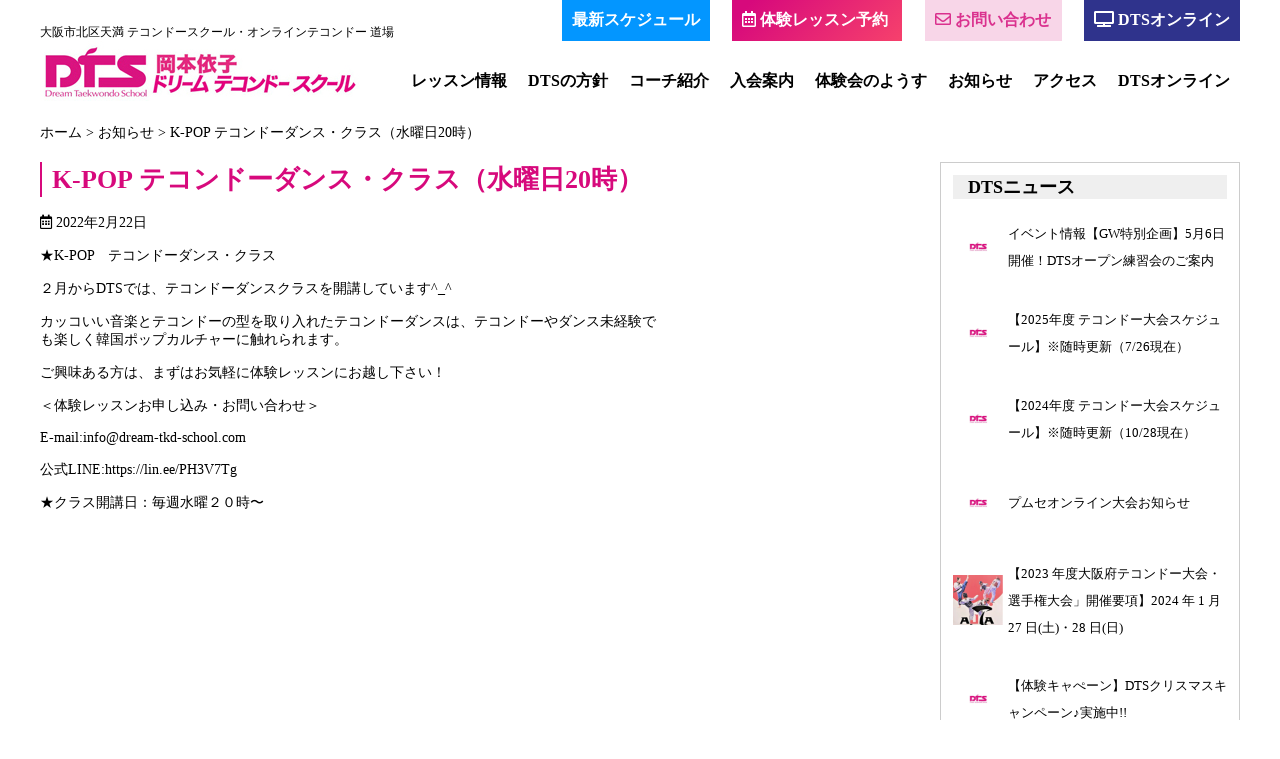

--- FILE ---
content_type: text/html; charset=UTF-8
request_url: https://dream-tkd-school.com/k-pop%E3%83%86%E3%82%B3%E3%83%B3%E3%83%89%E3%83%BC%E3%83%80%E3%83%B3%E3%82%B9%E3%82%AF%E3%83%A9%E3%82%B9%EF%BC%88%E6%B0%B4%E6%9B%9C%E6%97%A520%E6%99%82%EF%BC%89/
body_size: 11264
content:
<!doctype html>
<html lang="ja">
<head>
<meta charset="utf-8">
<title>  K-POP テコンドーダンス・クラス（水曜日20時） | DTS 岡本依子ドリームテコンドースクール (大阪市北区天満宮/南森町)</title>
<meta name="viewport" content="width=device-width, initial-scale=1">
<link rel="stylesheet" href="/assets/css/style.css" >
<meta name="description" content="【オンライン ビューティーテコンドークラス開講】★K-POP　テコンドーダンス・クラス ２月からDTSでは、テコンドーダンスクラスを開講しています^_^ カッコいい音楽とテコンドーの型を取り入れたテコンドーダンスは、テコンドーやダンス未経験でも楽しく韓国ポップカルチャ ">
<meta name="robots" content="index/follow">

<!-- js -->
<script src="https://ajax.googleapis.com/ajax/libs/jquery/1.9.1/jquery.min.js"></script>

<script src="/assets/js/backtop.js"></script>
<!-- font -->	

<script src="https://kit.fontawesome.com/76b918867d.js" crossorigin="anonymous"></script>

<link rel="shortcut icon" href="/assets/images/favicon.ico">
<link rel="icon" type="image/png" sizes="32x32" href="/assets/images/favicon-32x32.png">
<link rel="icon" type="image/png" sizes="16x16" href="/assets/images/favicon-16x16.png">


<!-- multidevice -->
<!-- drawer.css -->
<link rel="stylesheet" href="/assets/css/drawer.min.css">
<!-- drawer.js -->
<script src="/assets/js/bootstrap.min.js"></script>
<script src="/assets/js/iscroll.min.js"></script>    
<script src="/assets/js/drawer.min.js"></script>
<script src="/assets/js/sp-menu.js"></script>
<script>
        $(document).ready(function() {
      $('.drawer').drawer({
        iscroll: {
            scrollX: false,
            scrollY: true,
            click:true,
            mouseWheel: true,
            disablePointer: true,
            disableTouch: true,
            disableMouse: true
        },
     showOverlay: true      
      });
    });
</script>

<!-- OGP -->

<!-- Global site tag (gtag.js) - Google Analytics -->
<script async src="https://www.googletagmanager.com/gtag/js?id=UA-179244299-1"></script>
<script>
  window.dataLayer = window.dataLayer || [];
  function gtag(){dataLayer.push(arguments);}
  gtag('js', new Date());

  gtag('config', 'UA-179244299-1');
</script>

<link rel='dns-prefetch' href='//www.google.com' />
<link rel='dns-prefetch' href='//s.w.org' />
<link rel="alternate" type="application/rss+xml" title="DTS 岡本依子ドリームテコンドースクール (大阪市北区天満宮/南森町) &raquo; K-POP テコンドーダンス・クラス（水曜日20時） のコメントのフィード" href="https://dream-tkd-school.com/k-pop%e3%83%86%e3%82%b3%e3%83%b3%e3%83%89%e3%83%bc%e3%83%80%e3%83%b3%e3%82%b9%e3%82%af%e3%83%a9%e3%82%b9%ef%bc%88%e6%b0%b4%e6%9b%9c%e6%97%a520%e6%99%82%ef%bc%89/feed/" />
		<script type="text/javascript">
			window._wpemojiSettings = {"baseUrl":"https:\/\/s.w.org\/images\/core\/emoji\/13.0.0\/72x72\/","ext":".png","svgUrl":"https:\/\/s.w.org\/images\/core\/emoji\/13.0.0\/svg\/","svgExt":".svg","source":{"concatemoji":"https:\/\/dream-tkd-school.com\/wp\/wp-includes\/js\/wp-emoji-release.min.js?ver=5.5.17"}};
			!function(e,a,t){var n,r,o,i=a.createElement("canvas"),p=i.getContext&&i.getContext("2d");function s(e,t){var a=String.fromCharCode;p.clearRect(0,0,i.width,i.height),p.fillText(a.apply(this,e),0,0);e=i.toDataURL();return p.clearRect(0,0,i.width,i.height),p.fillText(a.apply(this,t),0,0),e===i.toDataURL()}function c(e){var t=a.createElement("script");t.src=e,t.defer=t.type="text/javascript",a.getElementsByTagName("head")[0].appendChild(t)}for(o=Array("flag","emoji"),t.supports={everything:!0,everythingExceptFlag:!0},r=0;r<o.length;r++)t.supports[o[r]]=function(e){if(!p||!p.fillText)return!1;switch(p.textBaseline="top",p.font="600 32px Arial",e){case"flag":return s([127987,65039,8205,9895,65039],[127987,65039,8203,9895,65039])?!1:!s([55356,56826,55356,56819],[55356,56826,8203,55356,56819])&&!s([55356,57332,56128,56423,56128,56418,56128,56421,56128,56430,56128,56423,56128,56447],[55356,57332,8203,56128,56423,8203,56128,56418,8203,56128,56421,8203,56128,56430,8203,56128,56423,8203,56128,56447]);case"emoji":return!s([55357,56424,8205,55356,57212],[55357,56424,8203,55356,57212])}return!1}(o[r]),t.supports.everything=t.supports.everything&&t.supports[o[r]],"flag"!==o[r]&&(t.supports.everythingExceptFlag=t.supports.everythingExceptFlag&&t.supports[o[r]]);t.supports.everythingExceptFlag=t.supports.everythingExceptFlag&&!t.supports.flag,t.DOMReady=!1,t.readyCallback=function(){t.DOMReady=!0},t.supports.everything||(n=function(){t.readyCallback()},a.addEventListener?(a.addEventListener("DOMContentLoaded",n,!1),e.addEventListener("load",n,!1)):(e.attachEvent("onload",n),a.attachEvent("onreadystatechange",function(){"complete"===a.readyState&&t.readyCallback()})),(n=t.source||{}).concatemoji?c(n.concatemoji):n.wpemoji&&n.twemoji&&(c(n.twemoji),c(n.wpemoji)))}(window,document,window._wpemojiSettings);
		</script>
		<style type="text/css">
img.wp-smiley,
img.emoji {
	display: inline !important;
	border: none !important;
	box-shadow: none !important;
	height: 1em !important;
	width: 1em !important;
	margin: 0 .07em !important;
	vertical-align: -0.1em !important;
	background: none !important;
	padding: 0 !important;
}
</style>
	<link rel='stylesheet' id='wp-block-library-css'  href='https://dream-tkd-school.com/wp/wp-includes/css/dist/block-library/style.min.css?ver=5.5.17' type='text/css' media='all' />
<link rel='stylesheet' id='contact-form-7-css'  href='https://dream-tkd-school.com/wp/wp-content/plugins/contact-form-7/includes/css/styles.css?ver=5.3' type='text/css' media='all' />
<link rel='stylesheet' id='widgetopts-styles-css'  href='https://dream-tkd-school.com/wp/wp-content/plugins/widget-options/assets/css/widget-options.css' type='text/css' media='all' />
<link rel='stylesheet' id='dlm-frontend-css'  href='https://dream-tkd-school.com/wp/wp-content/plugins/download-monitor/assets/css/frontend.css?ver=5.5.17' type='text/css' media='all' />
<script type='text/javascript' src='https://dream-tkd-school.com/wp/wp-includes/js/jquery/jquery.js?ver=1.12.4-wp' id='jquery-core-js'></script>
<link rel='prev' title='【２月・３月予定表】' href='https://dream-tkd-school.com/%e3%80%90%ef%bc%92%e6%9c%88%e3%83%bb%ef%bc%93%e6%9c%88%e4%ba%88%e5%ae%9a%e8%a1%a8%e3%80%91/' />
<link rel='next' title='テコンドー・デモンストレーションクラス開講' href='https://dream-tkd-school.com/%e3%83%86%e3%82%b3%e3%83%b3%e3%83%89%e3%83%bc%e3%83%bb%e3%83%87%e3%83%a2%e3%83%b3%e3%82%b9%e3%83%88%e3%83%ac%e3%83%bc%e3%82%b7%e3%83%a7%e3%83%b3%e3%82%af%e3%83%a9%e3%82%b9%e9%96%8b%e8%ac%9b/' />
<link rel='shortlink' href='https://dream-tkd-school.com/?p=612' />
<meta name="cdp-version" content="1.3.9" /><meta property="og:title" content="K-POP テコンドーダンス・クラス（水曜日20時）" />
<meta property="og:description" content="★K-POP　テコンドーダンス・クラス ２月からDTSでは、テコンドーダンスクラスを開講しています^_^ カッコいい音楽とテコンドーの型を取り入れたテコンドーダンスは、テコンドーやダンス未経験でも楽し" />
<meta property="og:type" content="article" />
<meta property="og:url" content="https://dream-tkd-school.com/k-pop%e3%83%86%e3%82%b3%e3%83%b3%e3%83%89%e3%83%bc%e3%83%80%e3%83%b3%e3%82%b9%e3%82%af%e3%83%a9%e3%82%b9%ef%bc%88%e6%b0%b4%e6%9b%9c%e6%97%a520%e6%99%82%ef%bc%89/" />
<meta property="og:image" content="https://dream-tkd-school.com/wp/wp-content/uploads/2022/02/94684151c0c7dff628ddd8dc59761e01.png" />
<meta property="og:site_name" content="DTS 岡本依子ドリームテコンドースクール (大阪市北区天満宮/南森町)" />
<meta property="og:locale" content="ja_JP" />
<meta property="fb:app_id" content="2697466843690065">
<style type="text/css">.inv-recaptcha-holder {
    display: none;
}</style></head>
<body data-rsssl=1 
class="post-template-default single single-post postid-612 single-format-standard class-name drawer drawer--top drawer--navbarTopGutter drawer-close  news"  >
  <section>
    <div class="sp_nav_area">
    <header role="banner">
    <div class="header_sp">
        <button type="button" class="drawer-toggle drawer-hamburger">
          <span class="sr-only">スマホメニュー</span>
          <span class="drawer-hamburger-icon"></span>
        </button>
        <nav class="drawer-nav" role="navigation">
            <ul class="drawer-menu gnav_sp">
                <li class="logo_area"><span class="drawer-brand"><img src="/assets/images/logo_header.jpg" alt=""></span></li>
                <li><a class="drawer-menu-item" href="https://dream-tkd-school.com/lesson/">レッスン情報</a></li>
                <li><a class="drawer-menu-item" href="https://dream-tkd-school.com/concept/">DTSの方針</a></li>
                <li><a class="drawer-menu-item" href="https://dream-tkd-school.com/coach/">コーチ紹介</a></li>          
                <li><a class="drawer-menu-item" href="https://dream-tkd-school.com/join/">入会案内</a></li>                    
                <li><a class="drawer-menu-item" href="https://dream-tkd-school.com/trial/">体験会のようす</a></li>                                    
                <li><a class="drawer-menu-item" href="https://dream-tkd-school.com/category/news/">お知らせ</a></li>          
                <li><a class="drawer-menu-item" href="https://dream-tkd-school.com/mail/">お問い合わせ</a></li>
                <li><a class="drawer-menu-item" href="https://dream-tkd-school.com/access/">アクセス</a></li>
                <li><a class="drawer-menu-item" href="https://dream-tkd-school.com/online/"><i class="fas fa-tv"></i> DTSオンライン</a></li>
              </ul>
              <div class="gnav_sp_bottom_contents">
                        <p class="btn_flat_blue"><a href="https://dts-school.hacomono.jp/reserve/schedule/1/1/">最新スケジュールはこちら</a></p>

                        <p class="btn_flat_purple_002"><a href="https://dts-school.hacomono.jp/register/">体験レッスン予約</a></p>

                        <p class="gnav_sp_description">LINE公式アカウントで最新のレッスン情報を配信しています。タップして友達追加をお願いします。</p>
                        <p><a href="https://line.me/R/ti/p/%40zhj8174m"><img src="/assets/images/bnr_line_002.jpg" alt=""></a></p>
             </div>
        </nav>
<!-- ▲▲header_sp --></div>        
    </header>
<!-- ▲▲sp_nav_area --></div>
</section>                <div class="wrap">
        <div class="wrap_inner">
        	<header>
                <section>
                    <div class="header_area_wrap">
                        <div class="header_area">
                            <div class="header_area_inner">
                                <div class="logo_area">
                                    <p>大阪市北区天満 テコンドースクール・オンラインテコンドー 道場</p>
                                    <h1><a href="/"><img src="/assets/images/logo_header.jpg" alt="岡本依子ドリームテコンドースクール DTS"></a></h1>
                                </div>
                                <div class="header_nav_wrap">
                                    <div class="remote_nav_wrap">
                                        <div class="remote_nav_area">
                                            <div class="remote_nav_inner">
                                                <ul>
                                                    <li class="btn_flat_blue_002"><a href="https://dts-school.hacomono.jp/reserve/schedule/1/1/" target="_blank">最新スケジュール</a></li>
                                                    <li class="btn_flat_pink_002"><a href="https://dts-school.hacomono.jp/register/"><i class="far fa-calendar-alt"></i> 体験レッスン予約</a></li>
                                                    <li class="btn_flat_pink_003"><a href="/mail/"><i class="far fa-envelope"></i> お問い合わせ</a></li>
                                                    <li class="btn_flat_purple"><a href="/online/"><i class="fas fa-tv"></i> DTSオンライン</a></li>
                                                </ul>
                                            </div>
                                        </div>
                                    </div>
                                    <nav>
                                        <div class="gnav_area">
                                            <div class="gnav_inner">
                                                <ul class="gnav">
                                                    <li><a href="/lesson/">レッスン情報</a></li>
                                                    <li><a href="/concept/">DTSの方針</a></li>
                                                    <li><a href="/coach/">コーチ紹介</a></li>
                                                    <li><a href="/join/">入会案内</a></li>
                                                    <li><a href="/trial/">体験会のようす</a></li>
                                                    <li><a href="/category/news/">お知らせ</a></li>
                                                    <li><a href="/access/">アクセス</a></li>
                                                    <li><a href="/online/">DTSオンライン</a></li>
                                                </ul>
                                            </div>
                                        </div>
                                    </nav>                                </div>
                            </div>
                        </div>
                    </div>
                </section>
            </header><section>
    <nav>
        <div class="bread-crumb">

  <!-- Breadcrumb NavXT 6.5.0 -->
<span property="itemListElement" typeof="ListItem"><a property="item" typeof="WebPage" title="Go to DTS 岡本依子ドリームテコンドースクール (大阪市北区天満宮/南森町)." href="https://dream-tkd-school.com" class="home" ><span property="name">ホーム</span></a><meta property="position" content="1"></span> &gt; <span property="itemListElement" typeof="ListItem"><a property="item" typeof="WebPage" title="Go to the お知らせ category archives." href="https://dream-tkd-school.com/category/news/" class="taxonomy category" ><span property="name">お知らせ</span></a><meta property="position" content="2"></span> &gt; <span property="itemListElement" typeof="ListItem"><span property="name" class="post post-post current-item">K-POP テコンドーダンス・クラス（水曜日20時）</span><meta property="url" content="https://dream-tkd-school.com/k-pop%e3%83%86%e3%82%b3%e3%83%b3%e3%83%89%e3%83%bc%e3%83%80%e3%83%b3%e3%82%b9%e3%82%af%e3%83%a9%e3%82%b9%ef%bc%88%e6%b0%b4%e6%9b%9c%e6%97%a520%e6%99%82%ef%bc%89/"><meta property="position" content="3"></span>        </div>
    </nav>
</section>                <section>
                    <div class="contents">
                        <main>
                            <div class="main">
                                <section>
                                    <div class="top_contents_wrap">
                                        <div class="top_contents_area">
                                            <div class="top_contents_inner">
                                                <h1 class="font_pagehead">  K-POP テコンドーダンス・クラス（水曜日20時）</h1>
                                                <p class="enrty_date"><i class="far fa-calendar-alt"></i> 2022年2月22日</p>
                                                <div class="layoutbox_wrap">
                                                    <div class="layoutbox_left_002">
                                                        <article>
                                                            <div class="entry_body">
                                                            
                                                                                                                        <!-- entry -->
                                                            <p>★K-POP　テコンドーダンス・クラス</p>
<p>２月からDTSでは、テコンドーダンスクラスを開講しています^_^</p>
<p>カッコいい音楽とテコンドーの型を取り入れたテコンドーダンスは、テコンドーやダンス未経験でも楽しく韓国ポップカルチャーに触れられます。</p>
<p>ご興味ある方は、まずはお気軽に体験レッスンにお越し下さい！</p>
<p>＜体験レッスンお申し込み・お問い合わせ＞</p>
<p>E-mail:info@dream-tkd-school.com</p>
<p>公式LINE:<a href="https://lin.ee/PH3V7Tg">https://lin.ee/PH3V7Tg</a></p>
<p>★クラス開講日：毎週水曜２０時〜</p>
<p><iframe width="560" height="315" src="//www.youtube.com/embed/V4-0UZzDomI" title="YouTube video player" frameborder="0" allow="accelerometer; autoplay; clipboard-write; encrypted-media; gyroscope; picture-in-picture" allowfullscreen="allowfullscreen"></iframe></p>
<p><iframe width="560" height="315" src="//www.youtube.com/embed/MiDcQN7p0dI" title="YouTube video player" frameborder="0" allow="accelerometer; autoplay; clipboard-write; encrypted-media; gyroscope; picture-in-picture" allowfullscreen="allowfullscreen"></iframe></p>
<p>♪今、K-POPテコンドー・ダンスがアツい！</p>
<p><a href="https://prtimes.jp/main/html/rd/p/000000218.000009426.html">https://prtimes.jp/main/html/rd/p/000000218.000009426.html</a></p>
<p><a href="https://www.lottehotelmagazine.com/ja/art_culture_detail?no=400">https://www.lottehotelmagazine.com/ja/art_culture_detail?no=400</a></p>
<p>&nbsp;</p>
                                                            

                                                            <div class="pagelink">
                                                            <p>                                                                <span class="next"><i class="fas fa-angle-double-left"></i><a href="https://dream-tkd-school.com/%e3%83%86%e3%82%b3%e3%83%b3%e3%83%89%e3%83%bc%e3%83%bb%e3%83%87%e3%83%a2%e3%83%b3%e3%82%b9%e3%83%88%e3%83%ac%e3%83%bc%e3%82%b7%e3%83%a7%e3%83%b3%e3%82%af%e3%83%a9%e3%82%b9%e9%96%8b%e8%ac%9b/" rel="next">テコンドー・デモンストレーションクラス開講</a></span>
                                                                                                                                                                                        <span class="prev"><a href="https://dream-tkd-school.com/%e3%80%90%ef%bc%92%e6%9c%88%e3%83%bb%ef%bc%93%e6%9c%88%e4%ba%88%e5%ae%9a%e8%a1%a8%e3%80%91/" rel="prev">【２月・３月予定表】</a><i class="fas fa-angle-double-right"></i></span>
                                                            </p>
                                                            <!-- ▲▲pagelink --></div> 

                                                            
                                                            </div>
                                                        </article>
                                                    </div>
                                                </div>
                                            </div>
                                        </div>
                                    </div>
                                </section>
                            </div><!--/main-->
                        </main>                            
                        <aside>
                            <div class="sub_area_wrap">
                                <div class="box_bordergray_002">
                                    <div class="sub_area">
                                        <h2 class="categoryhead">DTSニュース</h2>
                                        <ul class="localnav_menu">
                                        
         <li><a href="https://dream-tkd-school.com/%e3%82%a4%e3%83%99%e3%83%b3%e3%83%88%e6%83%85%e5%a0%b1%e3%80%90gw%e7%89%b9%e5%88%a5%e4%bc%81%e7%94%bb%e3%80%915%e6%9c%886%e6%97%a5%e9%96%8b%e5%82%ac%ef%bc%81dts%e3%82%aa%e3%83%bc%e3%83%97%e3%83%b3/"><img src="/assets/images/noimage.jpg" alt="イベント情報【GW特別企画】5月6日開催！DTSオープン練習会のご案内" /><span>イベント情報【GW特別企画】5月6日開催！DTSオープン練習会のご案内</span></a></li>
			
         <li><a href="https://dream-tkd-school.com/1127-2/"><img src="/assets/images/noimage.jpg" alt="【2025年度 テコンドー大会スケジュール】※随時更新（7/26現在）" /><span>【2025年度 テコンドー大会スケジュール】※随時更新（7/26現在）</span></a></li>
			
         <li><a href="https://dream-tkd-school.com/%e3%80%902024%e5%b9%b4%e5%ba%a6-%e3%83%86%e3%82%b3%e3%83%b3%e3%83%89%e3%83%bc%e5%a4%a7%e4%bc%9a%e3%82%b9%e3%82%b1%e3%82%b8%e3%83%a5%e3%83%bc%e3%83%ab%e3%80%91%e2%80%bb%e9%9a%8f%e6%99%82%e6%9b%b4/"><img src="/assets/images/noimage.jpg" alt="【2024年度 テコンドー大会スケジュール】※随時更新（10/28現在）" /><span>【2024年度 テコンドー大会スケジュール】※随時更新（10/28現在）</span></a></li>
			
         <li><a href="https://dream-tkd-school.com/%e3%83%97%e3%83%a0%e3%82%bb%e3%82%aa%e3%83%b3%e3%83%a9%e3%82%a4%e3%83%b3%e5%a4%a7%e4%bc%9a%e3%81%8a%e7%9f%a5%e3%82%89%e3%81%9b/"><img src="/assets/images/noimage.jpg" alt="プムセオンライン大会お知らせ" /><span>プムセオンライン大会お知らせ</span></a></li>
			
         <li><a href="https://dream-tkd-school.com/%e3%80%902023-%e5%b9%b4%e5%ba%a6%e5%a4%a7%e9%98%aa%e5%ba%9c%e3%83%86%e3%82%b3%e3%83%b3%e3%83%89%e3%83%bc%e5%a4%a7%e4%bc%9a%e3%83%bb%e9%81%b8%e6%89%8b%e6%a8%a9%e5%a4%a7%e4%bc%9a%e3%80%8d%e9%96%8b/"><img width="50" height="50" src="https://dream-tkd-school.com/wp/wp-content/uploads/2023/11/f2f8831ef872d52491d86381636ecf49-150x150.png" class="attachment-50x50 size-50x50 wp-post-image" alt="" loading="lazy" /><span>【2023 年度大阪府テコンドー大会・選手権大会」開催要項】2024 年 1 月 27 日(土)・28 日(日)</span></a></li>
			
         <li><a href="https://dream-tkd-school.com/%e3%80%90%e4%bd%93%e9%a8%93%e3%82%ad%e3%83%a3%e3%81%ba%e3%83%bc%e3%83%b3%e3%80%91dts%e3%82%af%e3%83%aa%e3%82%b9%e3%83%9e%e3%82%b9%e3%82%ad%e3%83%a3%e3%83%b3%e3%83%9a%e3%83%bc%e3%83%b3%e2%99%aa/"><img src="/assets/images/noimage.jpg" alt="【体験キャぺーン】DTSクリスマスキャンペーン♪実施中!!" /><span>【体験キャぺーン】DTSクリスマスキャンペーン♪実施中!!</span></a></li>
			
         <li><a href="https://dream-tkd-school.com/%e3%80%90%e3%81%8a%e7%9f%a5%e3%82%89%e3%81%9b%e3%80%91unico-hyper-classdts/"><img src="/assets/images/noimage.jpg" alt="【お知らせ】Unico hyper class@DTS" /><span>【お知らせ】Unico hyper class@DTS</span></a></li>
			
         <li><a href="https://dream-tkd-school.com/%e3%80%90%e3%83%aa%e3%83%b3%e3%82%af%e3%82%b9%e3%83%86%e3%82%b3%e3%83%b3%e3%83%89%e3%83%bc%e3%83%95%e3%82%a7%e3%82%b9%e3%83%86%e3%82%a3%e3%83%90%e3%83%ab2023%e3%80%9111%e6%9c%8819%e6%97%a5%ef%bc%88/"><img width="50" height="50" src="https://dream-tkd-school.com/wp/wp-content/uploads/2023/06/6e58f0275c769ba49d14b9432d2e315c-150x150.jpg" class="attachment-50x50 size-50x50 wp-post-image" alt="" loading="lazy" /><span>【リンクステコンドーフェスティバル2023】11月19日（日）</span></a></li>
			
         <li><a href="https://dream-tkd-school.com/%e3%80%90%e5%a4%8f%e5%ad%a3%e7%89%b9%e5%88%a5%e4%bc%81%e7%94%bb%e6%a1%88%e5%86%85%ef%bc%93%e3%80%91-%e3%82%b3%e3%82%aa%e3%83%bc%e3%83%87%e3%82%a3%e3%83%8d%e3%83%bc%e3%82%b7%e3%83%a7%e3%83%b3%e3%81%ae/"><img width="50" height="50" src="https://dream-tkd-school.com/wp/wp-content/uploads/2023/07/1-150x150.png" class="attachment-50x50 size-50x50 wp-post-image" alt="DTSサマースクール2023" loading="lazy" /><span>【夏季特別企画案内３】 コオーディネーションの原理論＜DTSサマースクール2023 ＞</span></a></li>
			
         <li><a href="https://dream-tkd-school.com/%e3%80%90%e5%a4%8f%e5%ad%a3%e7%89%b9%e5%88%a5%e4%bc%81%e7%94%bb%e6%a1%88%e5%86%85%ef%bc%92%e3%80%91-%e3%81%be%e3%81%a0%e9%96%93%e3%81%ab%e5%90%88%e3%81%86%ef%bc%81%ef%bc%9cdts%e3%82%b5%e3%83%9e/"><img width="50" height="50" src="https://dream-tkd-school.com/wp/wp-content/uploads/2023/07/1-150x150.png" class="attachment-50x50 size-50x50 wp-post-image" alt="DTSサマースクール2023" loading="lazy" /><span>【夏季特別企画案内２】 まだ間に合う！＜DTSサマースクール2023 ＞</span></a></li>
			
         <li><a href="https://dream-tkd-school.com/%e3%80%90%e5%a4%8f%e5%ad%a3%e7%89%b9%e5%88%a5%e4%bc%81%e7%94%bb%e6%a1%88%e5%86%85%e2%91%a0%e3%80%91-%ef%bc%9cdts%e3%82%b5%e3%83%9e%e3%83%bc%e3%82%b9%e3%82%af%e3%83%bc%e3%83%ab2023-%ef%bc%9e/"><img width="50" height="50" src="https://dream-tkd-school.com/wp/wp-content/uploads/2023/07/1-150x150.png" class="attachment-50x50 size-50x50 wp-post-image" alt="DTSサマースクール2023" loading="lazy" /><span>【夏季特別企画案内】 ＜DTSサマースクール2023 ＞</span></a></li>
			
         <li><a href="https://dream-tkd-school.com/%e5%9c%a8%e6%97%a5%e6%9c%ac%e5%a4%a7%e9%9f%93%e4%bd%93%e8%82%b2%e4%bc%9a70%e5%91%a8%e5%b9%b4%e8%a8%98%e5%bf%b5%e6%9d%af2023-9-10/"><img width="50" height="50" src="https://dream-tkd-school.com/wp/wp-content/uploads/2023/07/68f5dd625958fb20ba2f81682ad84a2c-150x150.jpg" class="attachment-50x50 size-50x50 wp-post-image" alt="" loading="lazy" /><span>在日本大韓体育会70周年記念杯2023.9.10.</span></a></li>
			
         <li><a href="https://dream-tkd-school.com/%e3%80%90%e3%83%a8%e3%83%b3%e3%82%bd%e3%83%b3%e3%83%86%e3%82%b3%e3%83%b3%e3%83%89%e3%83%bc%e5%8d%83%e8%91%89%e3%82%aa%e3%83%bc%e3%83%97%e3%83%b3%e5%a4%a7%e4%bc%9a-2023-tokita-cup%e3%80%91%e4%bb%a4/"><img width="50" height="50" src="https://dream-tkd-school.com/wp/wp-content/uploads/2023/06/710db99a81b045bde97b7672fba3de7c-150x150.jpg" class="attachment-50x50 size-50x50 wp-post-image" alt="" loading="lazy" /><span>【ヨンソンテコンドー千葉オープン大会 2023 TOKITA CUP】令和5年8月12日(土)</span></a></li>
			
         <li><a href="https://dream-tkd-school.com/%e3%80%90reiz-taekwondo-cup-2023%e3%80%91%ef%bc%98%e6%9c%88%ef%bc%92%ef%bc%96%e6%97%a5%e3%83%bb%ef%bc%92%ef%bc%97%e6%97%a5/"><img width="50" height="50" src="https://dream-tkd-school.com/wp/wp-content/uploads/2023/06/6e58f0275c769ba49d14b9432d2e315c-150x150.jpg" class="attachment-50x50 size-50x50 wp-post-image" alt="" loading="lazy" /><span>【REIZ TAEKWONDO CUP 2023】８月２６日・２７日</span></a></li>
			
         <li><a href="https://dream-tkd-school.com/%e7%ac%ac16%e5%9b%9e%e5%85%a8%e6%97%a5%e6%9c%ac%e3%82%b8%e3%83%a5%e3%83%8b%e3%82%a2%e3%83%86%e3%82%b3%e3%83%b3%e3%83%89%e3%83%bc%e9%81%b8%e6%89%8b%e6%a8%a9%e5%a4%a7%e4%bc%9a%e3%81%ae%e8%a6%81%e9%a0%85/"><img src="/assets/images/noimage.jpg" alt="第16回全日本ジュニアテコンドー選手権大会の要項について" /><span>第16回全日本ジュニアテコンドー選手権大会の要項について</span></a></li>
			
         <li><a href="https://dream-tkd-school.com/2023%e5%b9%b43%e6%9c%88%ef%bc%86%ef%bc%94%e6%9c%88%e6%96%b0%e5%85%a5%e4%bc%9a%e3%82%ad%e3%83%a3%e3%83%b3%e3%83%9a%e3%83%bc%e3%83%b3%e2%99%aa/"><img src="/assets/images/noimage.jpg" alt="2023年3月＆４月新入会キャンペーン♪" /><span>2023年3月＆４月新入会キャンペーン♪</span></a></li>
			
         <li><a href="https://dream-tkd-school.com/2023%e5%b9%b4%e3%83%86%e3%82%b3%e3%83%b3%e3%83%89%e3%83%bc%e3%82%af%e3%83%a9%e3%82%b9%e7%b7%a8%e6%88%90/"><img width="50" height="50" src="https://dream-tkd-school.com/wp/wp-content/uploads/2023/01/72fd70d2039d9acc009901f4cff88797-150x150.png" class="attachment-50x50 size-50x50 wp-post-image" alt="" loading="lazy" /><span>2023年テコンドークラス編成</span></a></li>
			
         <li><a href="https://dream-tkd-school.com/%e6%98%87%e6%ae%b5%e5%af%a9%e6%9f%bb%e7%94%b3%e8%be%bc%e3%81%bf%e5%8f%8a%e3%81%b3%e7%94%b3%e8%ab%8b%e6%89%8b%e7%b6%9a%e3%81%8d%e3%81%ab%e3%81%a4%e3%81%84%e3%81%a6/"><img width="50" height="50" src="https://dream-tkd-school.com/wp/wp-content/uploads/2022/02/IMG_9298-150x150.png" class="attachment-50x50 size-50x50 wp-post-image" alt="" loading="lazy" /><span>昇段審査申込み及び申請手続きについて</span></a></li>
			
         <li><a href="https://dream-tkd-school.com/sekai-no-owari%e3%80%8chabit%e3%80%8d%e3%82%92%e5%85%83%e3%82%bf%e3%82%ab%e3%83%a9%e3%82%b8%e3%82%a7%e3%83%b3%e3%83%8c%e5%bd%a9%e7%be%bd%e7%9c%9f%e7%9f%a2%e3%81%95%e3%82%93%e3%81%a8%e7%b5%90%e5%ad%90/"><img width="50" height="50" src="https://dream-tkd-school.com/wp/wp-content/uploads/2020/12/3B75CC2F-1138-4CF6-8235-72825AFD45DA-150x150.jpg" class="attachment-50x50 size-50x50 wp-post-image" alt="テコンドープムセフリースタイル丹羽結子" loading="lazy" /><span>SEKAI NO OWARI「Habit」を元タカラジェンヌ彩羽真矢さんと結子選手が踊ってみた</span></a></li>
			
         <li><a href="https://dream-tkd-school.com/198%e3%82%bb%e3%83%b3%e3%83%81%e3%81%8b%e3%82%89%e3%81%bf%e3%81%9f156%e3%82%bb%e3%83%b3%e3%83%81%e3%81%ae%e4%b8%8a%e6%ae%b5%e5%89%8d%e5%9b%9e%e3%81%97%e8%b9%b4%e3%82%8a_/"><img src="/assets/images/noimage.jpg" alt="198センチからみた156センチの上段前回し蹴り^_^" /><span>198センチからみた156センチの上段前回し蹴り^_^</span></a></li>
			
         <li><a href="https://dream-tkd-school.com/%e4%bb%8a%e3%80%81%e5%a5%b3%e6%80%a7%e3%81%ae%e6%a0%bc%e9%97%98%e6%8a%80%e7%86%b1%e3%81%8c%e3%82%a2%e3%83%84%e3%81%84%ef%bc%81/"><img width="50" height="50" src="https://dream-tkd-school.com/wp/wp-content/uploads/2020/12/3B75CC2F-1138-4CF6-8235-72825AFD45DA-150x150.jpg" class="attachment-50x50 size-50x50 wp-post-image" alt="テコンドープムセフリースタイル丹羽結子" loading="lazy" /><span>今、女性の格闘技熱がアツい！</span></a></li>
			
         <li><a href="https://dream-tkd-school.com/%e3%80%90%ef%bc%94%e6%9c%88%e4%ba%88%e5%ae%9a%e8%a1%a8%ef%bc%88%e4%bb%ae%ef%bc%89%e9%85%8d%e4%bf%a1%e3%80%91/"><img width="50" height="50" src="https://dream-tkd-school.com/wp/wp-content/uploads/2022/03/d8ff7c94b6c5cbbb7e7187ca3185bef9-150x150.jpg" class="attachment-50x50 size-50x50 wp-post-image" alt="" loading="lazy" /><span>【４月予定表（仮）配信】</span></a></li>
			
         <li><a href="https://dream-tkd-school.com/%e3%80%90%ef%bc%93%e6%9c%88%e4%ba%88%e5%ae%9a%e8%a1%a8%e9%85%8d%e4%bf%a1%e3%80%91-2/"><img width="50" height="50" src="https://dream-tkd-school.com/wp/wp-content/uploads/2022/03/92dd3b6437ea486e450ba84f6b0c84cf-150x150.jpg" class="attachment-50x50 size-50x50 wp-post-image" alt="" loading="lazy" /><span>【３月予定表配信】</span></a></li>
			
         <li><a href="https://dream-tkd-school.com/%e3%83%86%e3%82%b3%e3%83%b3%e3%83%89%e3%83%bc%e3%83%bb%e3%83%87%e3%83%a2%e3%83%b3%e3%82%b9%e3%83%88%e3%83%ac%e3%83%bc%e3%82%b7%e3%83%a7%e3%83%b3%e3%82%af%e3%83%a9%e3%82%b9%e9%96%8b%e8%ac%9b/"><img width="50" height="50" src="https://dream-tkd-school.com/wp/wp-content/uploads/2022/02/IMG_9298-150x150.png" class="attachment-50x50 size-50x50 wp-post-image" alt="" loading="lazy" /><span>テコンドー・デモンストレーションクラス開講</span></a></li>
			
         <li><a href="https://dream-tkd-school.com/k-pop%e3%83%86%e3%82%b3%e3%83%b3%e3%83%89%e3%83%bc%e3%83%80%e3%83%b3%e3%82%b9%e3%82%af%e3%83%a9%e3%82%b9%ef%bc%88%e6%b0%b4%e6%9b%9c%e6%97%a520%e6%99%82%ef%bc%89/"><img width="50" height="50" src="https://dream-tkd-school.com/wp/wp-content/uploads/2022/02/94684151c0c7dff628ddd8dc59761e01-150x150.png" class="attachment-50x50 size-50x50 wp-post-image" alt="" loading="lazy" /><span>K-POP テコンドーダンス・クラス（水曜日20時）</span></a></li>
			            
            
                                        </ul>

                                    </div>
                                </div>
                                    
                            </div>      
                        </aside>
                    </div><!--/contents-->
                    						                                <section>
                                    <div class="global_lesson_wrap">
                                        <div class="global_lesson_area">
                                            <h2 class="font_pink_bg_white">DTSのレッスン</h2>
                                            <p>キッズクラス、一般の方、競技者まで<br>年代や目的に応じて楽しめるレッスンをご用意しています。<br>体験会へのご参加をお待ちしております。</p>        
                                            <h3 class="font_pink">[ Taekwondo ]</h3>
                                            <div class="global_lesson_inner">
                                                <div class="global_lesson_info">
                                                    <p><img src="/assets/images/top_001.jpg" alt=""></p>
                                                    <h3>キッズクラス</h3>
                                                    <p>安全に配慮して行う、お子様向けのテコンドーレッスンです。</p>
                                                </div>
                                                <div class="global_lesson_info">
                                                    <p><img src="/assets/images/top_006.jpg" alt=""></p>
                                                    <h3>女性クラス</h3>
                                                    <p>テコンドーの動きを取り入れたエクササイズやストレッチなど、初心者から楽しく参加できるレッスンです。</p>
                                                </div>
                                                <div class="global_lesson_info">
                                                    <p><img src="/assets/images/top_002.jpg" alt=""></p>
                                                    <h3>ドリームクラス</h3>
                                                    <p>健康増進からストレス発散、競技大会出場など、目的・目標に合わせてレッスンが出来るクラスです。</p>
                                                </div>
                                            </div>
                                            <h3 class="font_pink">[ Arts &amp; Sports ]</h3>
                                            <div class="global_lesson_inner">
                                                <div class="global_lesson_info">
                                                    <p><img src="/assets/images/top_003.jpg" alt=""></p>
                                                    <h3>キッズアスリート</h3>
                                                    <p>スポーツを学ぶ前の身体の基礎作り。未来の種「きっかけ」を与えて動く運動の基礎づくり。</p>
                                                </div>
                                                <div class="global_lesson_info">
                                                    <p><img src="/assets/images/top_004.jpg" alt=""></p>
                                                    <h3>Zoe English Kids Dance class</h3>
                                                    <p>音楽に合わせて体を動かしながら自然に英語を学べるダンスクラス♪</p>
                                                </div>
                                                <div class="global_lesson_info">
                                                    <p><img src="/assets/images/top_005.jpg" alt=""></p>
                                                    <h3>フルート教室</h3>
                                                    <p>赤木志穂先生によるプライベートレッスン。キッズ～上級レベルまで対応可能です。</p>
                                                </div>
                                            </div>
                                            <p class="btn_flat_pink_003"><a href="/lesson/">詳しくはコチラ</a></p>
                                        </div>
                                    </div>
                                </section>                                                                        <section>
                                <div class="global_report_wrap">
                                    <div class="global_report_area">
                                        <h3 class="font_pink">テコンドー体験会のようす</h3>
                                        <p>「テコンドーってどんなスポーツかわからなかなったけど、<br>やってみると楽しかった！」「意外に面白かった。」<br>体験会はいつも大人気です。</p>
                                        <p class="btn_flat_pink"><a href="/trial/">詳しくはこちら</a></p>
                                    </div>
                                </div>
                            </section>                                                <section>
                                <div class="global_sns_wrap">
                                    <div class="global_sns_area">
                                        <h3 class="font_pink">公式SNS</h3>
                                        <p>LINE公式アカウントで最新のレッスン情報を配信しています<br>友達追加をお願いします。</p>
                                        <p><a href="https://line.me/R/ti/p/%40zhj8174m"><img src="/assets/images/bnr_line_001.png" alt=""></a></p>
                                        <p>岡本依子ドリームテコンドースクールの最新情報を更新中です！！<br>フォローをお願いいたします。</p>
                                        <div class="global_sns_inner">
                                            <ul>
                                                <li><a href="https://www.facebook.com/dtkds/"><img src="/assets/images/icon_fb.png" alt=""></a></li>
                                                <li><a href="https://www.instagram.com/yorikookamoto/"><img src="/assets/images/icon_instagram.png" alt=""></a></li>
                                                <li><a href="https://twitter.com/dts_taekwondo"><img src="/assets/images/icon_tw.png" alt=""></a></li>
                                                <li><a href="https://ameblo.jp/yoriko-okamoto/"><img src="/assets/images/icon_blog.png" alt=""></a></li>
                                            </ul>
                                        </div>
                                    </div>
                                </div>
                            </section>
                                                <section>
                                <div class="global_contact_wrap">
                                    <div class="global_contact_area">
                                        <h2 class="font_pink">お問い合わせ</h2>
                                        <p>ご不明な点はお気軽にお問い合わせください。</p>
                                        <div class="global_contact_area_inner">
                                            <div class="lesson_btn_area">
                                                <p class="btn_flat_yellow"><a href="/lesson/">レッスン紹介</a></p>
                                            </div>

                                            <div class="lesson_btn_area">
                                                <p class="btn_flat_purple_004"><a href="/online/">オンラインテコンドー</a></p>
                                            </div>

                                            <div class="contact_area">
                                                <p class="btn_flat_pink"><a href="/mail/"><i class="far fa-envelope" aria-hidden="true"></i> お問い合わせ</a></p>
                                            </div>
                                            <div class="line_area">
                                                <p class="btn_flat_line"><a href="https://page.line.me/?accountId=364zymgs"><i class="fab fa-line" aria-hidden="true"></i> 公式LINE</a></p>
                                            </div>
                                        </div>
                                    </div>
                            </section>                </section>


                        <footer>
                <div class="footer_wrap">
                    <div class="footer">
                        <div class="footer_left_wrap">
                            <p>大阪市北区天満 テコンドースクール・道場<br>ピラティス/ヨガフルート</p>
                            <div class="footer_left_area">
                                <p class="footer_logo"><a href="/"><img src="/assets/images/logo_header.jpg" alt=""></a></p>
                                <ul>
                                    <li>〒530-0043 大阪市北区天満3-11-16</li>
                                    
                                </ul>
                            </div>
                            <nav>
                                <div class="gnav_area_footer">
                                    <div class="gnav_inner_footer">
                                        <ul class="gnav_footer">
                                            <li><a href="/lesson/"><i class="fas fa-angle-right"></i> レッスン情報</a></li>
                                            <li><a href="/concept/"><i class="fas fa-angle-right"></i> DTSの方針</a></li>
                                            <li><a href="/coach/"><i class="fas fa-angle-right"></i> コーチ紹介</a></li>
                                            <li><a href="/join/"><i class="fas fa-angle-right"></i> 入会案内</a></li>
                                            <li><a href="/trial/"><i class="fas fa-angle-right"></i> 体験会のようす</a></li>
                                            <li><a href="/category/news/"><i class="fas fa-angle-right"></i> お知らせ</a></li>
                                            <li><a href="/access/"><i class="fas fa-angle-right"></i> アクセス</a></li>
                                        </ul>

                                        <ul class="gnav_footer">
                                            <li><a href="/term/"><i class="fas fa-angle-right"></i> 利用規約</a></li>
                                            <li><a href="/privacypolicy/"><i class="fas fa-angle-right"></i> プライバシーポリシー</a></li>
                                            <li><a href="/law/"><i class="fas fa-angle-right"></i> 特定商取引法に基づく表記</a></li>
                                        </ul>
                                    </div>
                                </div>
                            </nav>
                        </div>
                        <div class="footer_right_wrap">
                            <div class="footer_sns_wrap">
                                <div class="footer_sns_area">
                                    <ul class="footer_sns_list">
                                        <li><a href="https://www.facebook.com/dtkds/"><img src="/assets/images/icon_fb.png" alt=""></a></li>
                                        <li><a href="https://www.instagram.com/yorikookamoto/"><img src="/assets/images/icon_instagram.png" alt=""></a></li>
                                        <li><a href="https://twitter.com/dts_taekwondo"><img src="/assets/images/icon_tw.png" alt=""></a></li>
                                        <li><a href="https://ameblo.jp/yoriko-okamoto/"><img src="/assets/images/icon_blog.png" alt=""></a></li>
                                    </ul>
                                </div>
                                <ul class="footer_contact_list">
                                    <li><a href="https://dts-school.hacomono.jp/register/"><i class="fas fa-walking"></i> 体験のご予約はこちら</a></li>
                                    <li><a href="/mail/"><i class="far fa-envelope"></i> お問い合わせ</a></li>
                                </ul>
                            </div>
                        </div>
                    </div>
                    <div class="footer_inner">
                        <p class="copyright">&copy; 岡本依子ドリームテコンドースクール 2012</p>
                    </div>
                </div>
            </footer>                                        <section>
                                <nav>
                                    <div class="global_bottom_menu" style="display: none;">
                                        <div class="side-menu-area">
                                            <div class="sp_mode_1024">
                                                <p><a href="https://dts-school.hacomono.jp/register/"><img src="/assets/images/btn_entry.png" alt=""></a></p>
                                                <p><a href="https://page.line.me/?accountId=364zymgs"><img src="/assets/images/btn_line.png" alt=""></a></p>
                                            </div>
                                        </div>
                                    </div>
                                </nav>
                                <script src="https://unpkg.com/scrollreveal"></script>
                            </section>            <script type='text/javascript' id='contact-form-7-js-extra'>
/* <![CDATA[ */
var wpcf7 = {"apiSettings":{"root":"https:\/\/dream-tkd-school.com\/wp-json\/contact-form-7\/v1","namespace":"contact-form-7\/v1"}};
/* ]]> */
</script>
<script type='text/javascript' src='https://dream-tkd-school.com/wp/wp-content/plugins/contact-form-7/includes/js/scripts.js?ver=5.3' id='contact-form-7-js'></script>
<script type='text/javascript' id='google-invisible-recaptcha-js-before'>
var renderInvisibleReCaptcha = function() {

    for (var i = 0; i < document.forms.length; ++i) {
        var form = document.forms[i];
        var holder = form.querySelector('.inv-recaptcha-holder');

        if (null === holder) continue;
		holder.innerHTML = '';

         (function(frm){
			var cf7SubmitElm = frm.querySelector('.wpcf7-submit');
            var holderId = grecaptcha.render(holder,{
                'sitekey': '6LdOB3AnAAAAAIccgsjhwBsz3BPGMotQ1aofTDO5', 'size': 'invisible', 'badge' : 'bottomleft',
                'callback' : function (recaptchaToken) {
					if((null !== cf7SubmitElm) && (typeof jQuery != 'undefined')){jQuery(frm).submit();grecaptcha.reset(holderId);return;}
					 HTMLFormElement.prototype.submit.call(frm);
                },
                'expired-callback' : function(){grecaptcha.reset(holderId);}
            });

			if(null !== cf7SubmitElm && (typeof jQuery != 'undefined') ){
				jQuery(cf7SubmitElm).off('click').on('click', function(clickEvt){
					clickEvt.preventDefault();
					grecaptcha.execute(holderId);
				});
			}
			else
			{
				frm.onsubmit = function (evt){evt.preventDefault();grecaptcha.execute(holderId);};
			}


        })(form);
    }
};
</script>
<script type='text/javascript' async defer src='https://www.google.com/recaptcha/api.js?onload=renderInvisibleReCaptcha&#038;render=explicit' id='google-invisible-recaptcha-js'></script>
        </div>        
    </div>        
    <div id="fb-root"></div>
    <script async defer crossorigin="anonymous" src="https://connect.facebook.net/ja_JP/sdk.js#xfbml=1&version=v8.0&appId=948527101921907&autoLogAppEvents=1" nonce="Uwkv9jJV"></script>
</body>
</html>

--- FILE ---
content_type: text/css
request_url: https://dream-tkd-school.com/assets/css/style.css
body_size: 15763
content:
@charset "utf-8";
/* CSS Document */
/*
html5doctor.com Reset Stylesheet
v1.4.1
2010-03-01
Author: Richard Clark - http://richclarkdesign.com
*/
/* 共通スタイル
==================================================================================== */
/* リセットスタイル
========================================== */
html, body, div, span, object, iframe,
h1, h2, h3, h4, h5, h6, p, blockquote, pre,
abbr, address, cite, code,
del, dfn, em, img, ins, kbd, q, samp,
small, strong, sub, sup, var,
b, i,
dl, dt, dd, ol, ul, li,
fieldset, form, label, legend,
table, caption, tbody, tfoot, thead, tr, th, td,
article, aside, canvas, details, figcaption, figure,
footer, header, hgroup, menu, nav, section, summary,
time, mark, audio, video {
    margin:0;
    padding:0;
    border:0;
    outline:0;
    font-size:100%;
    vertical-align:baseline;
    background:transparent;
	-webkit-box-sizing: border-box;
   -moz-box-sizing: border-box;
   box-sizing: border-box;
}
html{
  font-size:62.5%;
  scroll-behavior: smooth;
}
body{
  margin: 0;
  padding: 0;
  font-family: "YuGothic","Yu Gothic","Meiryo","ヒラギノ角ゴ","sans-serif";
  font-size: 1.4rem;
}
article,aside,canvas,details,figcaption,figure,
footer,header,hgroup,menu,nav,section,summary {
	display:block;
}

ul li,ol li,nav ul {
   list-style:none;
	font-size: 1.4rem;
}

blockquote, q {
    quotes:none;
}

blockquote:before, blockquote:after,
q:before, q:after {
    content:'';
    content:none;
}

a {
    margin:0;
    padding:0;
    border:0;
    font-size:100%;
    vertical-align:baseline;
    background:transparent;
	color:#000;
	text-decoration: none;
}
a:hover{
	text-decoration: none;
}
ins {
    background-color:#ff9;
    color:#000;
    text-decoration:none;
}
mark {
    background-color:#ff9;
    color:#000;
    font-style:italic;
    font-weight:bold;
}
del {
    text-decoration: line-through;
}

abbr[title], dfn[title] {
    border-bottom:1px dotted #000;
    cursor:help;
}
table {
    border-collapse:collapse;
    border-spacing:0;
}
p{
	font-size: 1.4rem;
}
hr {
    display:block;
    height:0;
    border:0;
    border-top:1px solid #cccccc;
    margin:1em 0;
    padding:0;
}
hr.border{
	width: 60%;
  display: block;
  clear: both;
	margin: 0 auto 30px;
  padding-bottom: 10px;
  border-bottom: 2px dotted #ccc;
  border-top: none;
}
hr.border_just{
	width: 98%;
  display: block;
  clear: both;
	margin: 0 auto 30px;
  padding-bottom: 10px;
  border-bottom: 2px dotted #ddd;
  border-top: none;
}
hr.clear{
  visibility: hidden;
  clear: both;
  margin-bottom: 30px;
  padding-bottom: 10px;
  border:none;
}
input, select {
    vertical-align:middle;
}
img {
    max-width: 100%;
    vertical-align: top;
    font-size: 0;
    line-height: 0;
}
*, *:before, *:after {
    -webkit-box-sizing: border-box;
    -moz-box-sizing: border-box;
    -o-box-sizing: border-box;
    -ms-box-sizing: border-box;
    box-sizing: border-box;
}  




:root {
  --green:#1693A8;
  --navy: #0B3F71;
  --orange: #FF9607;
  --brown: #581F18;
  --purple: #1D004E;
  --right_purple: #E9EEFF;
  --red: #bb1313;
  --red_purple: #BB1356;
  --blue: #1872E8;
  --gold:#df9c4b;
  
  --gray: #F4F5F8;
  --g_orange: linear-gradient(145deg, rgba(255,148,7,1) 0%, rgba(255,193,7,1) 100%);
  --g_navy: linear-gradient(145deg, rgba(32,44,89,1) 0%, rgba(0,72,124,1) 100%);
  --g_brown: linear-gradient(145deg, rgba(88,31,24,1) 0%, rgba(122,56,48,1) 100%);
  --g_green: linear-gradient(145deg, rgba(0,121,107,1) 0%, rgba(10,153,136,1) 100%);
  --g_purple: linear-gradient(180deg, rgba(206,224,250,1) 0%, rgba(241,208,255,1) 100%);

  --global-f-min: 1.2rem;
  --global-f-base: 1.4rem;
  --global-f-level1: 1.6rem;
  --global-f-level2: 1.8rem;
  --global-f-level3: 2.0rem;
  --global-f-level4: 2.0rem;
  --global-f-level5: 2.2rem;
  --global-f-level6: 2.4rem;
  --global-f-level7: 2.6rem;
  --global-f-level8: 2.8rem;
  --global-f-level9: 3.0rem;
  --global-f-level10: 3.2rem;
  --global-f-level11: 3.4rem;
  --global-f-level12: 3.6rem;
  --global-f-level13: 3.8rem;
  --maincolor:#DD1180;
}  




/*  グローバルナビ
======================================================================================== */
  .gnav_area .gnav_inner{
    
    margin: 20px auto 45px;
  }
  .gnav{
    display: flex;
    justify-content: center;
  }
  .gnav li{
    margin: auto;
    padding: 10px 10px 14px;
    border-bottom: 4px solid #fff;
    font-size: 1.6rem;
    font-weight: bold;
  }
  .gnav li a{
    display: inline-block;
    position: relative;
    text-decoration: none;
  }
  .gnav li a::after {
    position: absolute;
    content: '';
    bottom: -10px;
    left: 0;
    width: 0;
    height: 2px;
    background: #da318e;
    transition: all 0.3s ease 0s;
  }
  .gnav li a:hover {
    cursor: pointer;
  }
  .gnav li a:hover::after {
    width:100%;
  }
/* パンくず
======================================================================================== */
.bread-crumb{
	margin:0% auto 2.0rem;
	width:1200px;
}
.bread-crumb ul{
  height: 2.0rem;
 	margin: 0;
  padding: 0.8em 0 0.5em;
  clear: both;
  display: flex;
}
.bread-crumb ul li{
	margin-bottom: 5px;
	font-size: 1.2rem;
  /* margin-right: 1em; */
  list-style: none outside none;
}
.bread-crumb  ul li:after {
  content: '>';
  padding-left: 10px;
  margin-right: 10px;
}
.bread-crumb  ul li:last-child:after {
    content: '';
}
/* コピーライト
======================================================================================== */
.copyright{
    padding-bottom:30px;
    color:#fff;
    text-align: center;
    font-weight: bold;
}
/*  ページのトップへ
======================================================================================== */
.pagetop{
  display: none;
  position: fixed;
  right: 15px;
  bottom: 60px;
}
.pagetop a{
  display: block;
  font-size: 0;
  width: 50px;
  height: 50px;
  text-align: center;
  background: linear-gradient( 135deg, #d7097c 10%, #F6416C 100%);
  border-radius: 50%;
  line-height: 50px;
}
.pagetop a i{
  font-size: 20px;
  color:#fff;
  line-height: 50px;
}
/* フッター
==================================================================================== */
.footer_wrap{
  background: url(../images/back_wave_002.png) no-repeat bottom center;
  background-size: 100%;
}
.footer_wrap .footer{
  width: 1200px;
  min-height: 360px;
  margin: 14px auto 0;
  padding: 15px 0;
  display: flex;
}
.footer_wrap .footer .footer_left_wrap{
  width: 70%;  
}
.footer_wrap .footer .footer_right_wrap{
  width: 30%;  
}
.footer_wrap .footer .footer_left_wrap .footer_left_area{
  display: flex;
  align-items: center;
}
.footer_wrap .footer .footer_left_wrap .footer_left_area ul{
  margin-left:10px;
}
.footer_wrap .footer .footer_left_wrap .gnav_footer{
  display: flex;
  margin-bottom: 22px;
  margin-top: 22px;
}
.footer_wrap .footer .footer_left_wrap .gnav_footer li{
  margin: 1%;
}
.footer_wrap .footer .footer_right_wrap .footer_sns_list{
  margin-bottom:10px;
  padding: 5% 2%;
  display: flex;
  justify-content: space-around;
  background: #efefef;
}
.footer_wrap .footer .footer_right_wrap .footer_sns_list li{
  width: 50px;
  text-align: center;
}
.footer_wrap .footer .footer_right_wrap .footer_sns_list li img{
  width:35px;
}
.footer_wrap .footer .footer_right_wrap .footer_contact_list{
  display: flex;
  justify-content: center;
}
.footer_wrap .footer .footer_right_wrap .footer_contact_list li{
  width:50%;
  text-align: center;
  font-size:1.6rem;
}
.footer_wrap .footer .footer_right_wrap .footer_contact_list li{

}
/* ボックス構造
======================================================================================== */
body{
  padding-top: 124px !important;
}
body.home{
  
}
.home .contents{
    position: relative;
    
}
.layoutbox_wrap{
  display: flex;
  justify-content: space-between;
}
body.page-template-page-onecolumn-default .contents .top_contents_wrap{
  width: 1200px;
  margin: 0 auto;
}
body.news .contents,
body.single .contents,
body.page-template-page_twocolumn .contents{
  width: 1200px;
  margin: 0 auto;
  display: flex;
  justify-content: space-between;
}

body.news .contents main,
body.single .contents main,
body.page-template-page_twocolumn .contents main{
  width:72%;
}
body.news .contents aside,
body.single .contents aside,
body.page-template-page_twocolumn .contents aside{
  width:25%;
}
.layoutbox_left{
  width:49%;
}
.layoutbox_right{
  width:49%;
}
.layoutbox_left_002{
  width:72%;
}
.layoutbox_right_002{
  width:25%;
}
.layoutbox_threecolumn_left{
  width:30%;
}
.layoutbox_threecolumn_main{
  width:40%;
}
.layoutbox_threecolumn_right{
  width:20%;
}
.layoutbox_threecolumn_left_002{
  width:30%;
}
.layoutbox_threecolumn_main_002{
  width:30%;
}
.layoutbox_threecolumn_right_002{
  width:30%;
}
.layoutbox_fourcolumn{
  width: 24%;
}
.layoutbox_fourcolumn img{
  max-width: 100%;
}
.layout_flex{
	display:flex;
    justify-content: space-around;
}
.layout_flex img{
	max-width:98%;
}
.layoutbox_left{
  width:49%;
}
.layoutbox_right{
  width:49%;
}
/*  ヘッダー
======================================================================================== */
.header_area{
  width: 1200px;
  margin: 0 auto 0;
}
.header_area_wrap {
  position: fixed;
  top: 0;
  height: 124px;
  background: #fff;
  z-index: 999;
  width: 100%;
}
.header_area .header_area_inner{
  margin: 0 auto;
  display: flex;
  align-items: center;
}

.header_area .header_area_inner .logo_area{
  width:30%;
}
.header_area .header_area_inner .logo_area p{
  font-size: 1.2rem;
}
.header_area .header_area_inner .header_nav_wrap{
  width:70%;
  height: 124px;
  display: flex;
  flex-direction: column;
}
.header_area .header_area_inner .header_nav_wrap .remote_nav_wrap{
  margin-left:auto;
}
.header_area .header_area_inner .header_nav_wrap .remote_nav_wrap .remote_nav_inner ul{
  width: 750px;
  margin-left: auto;
  display: flex;
  justify-content: flex-end;
}
.header_area .header_area_inner .header_nav_wrap .remote_nav_wrap .remote_nav_inner ul li{
  margin-left: 3%;
}
.header_area .header_area_inner .header_nav_wrap .remote_nav_wrap .remote_nav_inner ul li.btn_flat_pink_002{
  width: 170px;
}
.header_area .header_area_inner .header_nav_wrap .remote_nav_wrap .remote_nav_inner ul li.btn_flat_pink_003{
  width: 137px;
}
/*  共通パーツ
======================================================================================== */
/*  スタイル
============================================ */
.fit_contents img{
  max-width: 100%;
  height: auto;
}
/*  囲み
============================================ */
.box_gray{
  margin-bottom:2%;
  padding:1%;
  border:2px solid #ccc;
  background:#efefef;
}
.box_gray_darkred{
  margin-bottom:2%;
  padding:1%;
  border:2px solid #ccc;
  color:#fff;
  background:#522e2e;
}
.box_bordergray{
  margin-bottom:2%;
  border:1px solid #ccc;
}
.box_bordergray_002{
  height: 100%;
  margin-bottom: 2%;
  padding: 4%;
  border: 1px solid #ccc;
  
}
.text_center{
  text-align: center;
}
.box_borderblue{
  border:2px solid #E1F1F0;
  border-radius: 5px;
}
.box_borderblue h3{
  padding: 10px 25px;
  background: #E1F1F0;
  font-size: 2.2rem;
  text-align: center;
}
.box_borderblue ol{
  padding: 17px;
}
.box_borderblue ol li{
  margin-bottom: 1vh;
  font-size: 1.8rem;
}


/*  ボタン
============================================ */
.btn_flat_white a{
  background:#fff;
  color:#d7097c;
  display: block;
  padding: 15px;
  font-size: 1.8rem;
  font-weight: bold; 
}
.btn_flat_pink{
  text-align:center;
  background: linear-gradient( 135deg, #d7097c 10%, #F6416C 100%);
}
.btn_flat_purple,
.btn_flat_purple_004{
  background:#2f338c;
}
.btn_flat_pink a,
.btn_flat_purple a,
.btn_flat_line a,
.btn_flat_purple_004 a{
  color:#fff;
  display: block;
  padding: 15px;
  font-size: 1.8rem;
  font-weight: bold;
}
.btn_flat_pink_002 a,
.btn_flat_pink_003 a,
.btn_flat_blue_002 a,
.btn_flat_purple_003 a,
.btn_flat_pink_004 a,
.btn_flat_purple a{
  display: block;
  padding: 10px;
  font-size: 1.6rem;
  font-weight: bold;
  
}
.btn_flat_pink_004 a {
  color: #e32076;
  border: 2px solid #e32076;
}
.btn_flat_pink_002{
  background: linear-gradient( 135deg, #d7097c 10%, #F6416C 100%);
}
.btn_flat_pink_002 a{
  color:#fff;
}
.btn_flat_pink_003{
  background:#f8d6e8;
}
.btn_flat_pink_003 a{
  color:#da318e;  
}
.btn_flat_blue_002 a{
  color:#fff;
  background: #0396FF;
}
.btn_flat_purple_003 a{
  color:#fff;
  background:  #2f338c;
}
.btn_flat_blue{
  width: 95%;
  margin: 4% auto;
  border-radius: 10px;
  background: #0396FF;
  box-shadow: 2px 2px 2px #ccc;
  text-align: center;
}
.btn_flat_blue a{
  color:#fff;
  display: block;
  padding: 15px;
  font-size: 1.8rem;
  font-weight: bold;
}
.btn_flat_purple_002{
  width: 95%;
  margin: 4% auto;
  border-radius: 10px;
  background: #7367F0;
  box-shadow: 2px 2px 2px #ccc;
  text-align: center;
}
.btn_flat_purple_002 a{
  color:#fff;
  display: block;
  padding: 15px;
  font-size: 1.8rem;
  font-weight: bold;
}


.btn_flat_yellow{
  background:#ffaf02;
}
.btn_flat_yellow a{
  display: block;
  padding: 15px;
  font-size: 1.8rem;
  font-weight: bold;
}


.btn_group ul li{
  background: #000;
  color: #fff;
}
.btn_group ul li a{
  margin: 8% 0;
  padding: 2%;
  background:#501313cc;
  display: block;
  color: #fff;
  text-align: center;
}
.btn_group ul li a:hover{
  background:#da318e;
}
.btn_flat_line{
  background:#00b833;
}
.btn-wrap{
	width:100%;
	margin-top:1vh;
	margin-bottom:1vh;
}
a.btn {
    font-size: 1.6rem;
    font-weight: 700;
    line-height: 1.5;
    position: relative;
    display: inline-block;
    padding: 1rem 4rem;
    cursor: pointer;
    -webkit-user-select: none;
    -moz-user-select: none;
    -ms-user-select: none;
    user-select: none;
    -webkit-transition: all .3s;
    transition: all .3s;
    text-align: center;
    vertical-align: middle;
    text-decoration: none;
    letter-spacing: .1em;
    color: #212529;
    border-radius: .5rem;
}

a.btn-radius-solid-a {
    border: 1px solid #ccc;
    background: #f1e767;
    background: -webkit-gradient(linear,left top,left bottom,from(#fdfbfb),to(#ebedee));
    background: -webkit-linear-gradient(top,#fdfbfb 0%,#ebedee 100%);
    background: linear-gradient(to bottom,#fdfbfb 0%,#ebedee 100%);
    -webkit-box-shadow: inset 1px 1px 1px #fff;
    box-shadow: inset 1px 1px 1px #fff;
}

a.btn-radius-solid-a:hover {
    background: -webkit-gradient(linear,left bottom,left top,from(#fdfbfb),to(#ebedee));
    background: -webkit-linear-gradient(bottom,#fdfbfb 0%,#ebedee 100%);
    background: linear-gradient(to top,#fdfbfb 0%,#ebedee 100%);
}

body .download-link {
  text-align: center;
  text-decoration: none!important;
  padding: .75em 1em;
  color: #fff;
  display: block;
  font-size: 1.2em;
  line-height: 1.5em;
  background-color: #ec2f72;
  background: linear-gradient( 
135deg
, #d7097c 10%, #F6416C 100%);
  -moz-border-radius: 4px;
  -webkit-border-radius: 4px;
  border-radius: 4px;
  text-shadow: 0 -1px 0 rgb(0 0 0 / 50%);
  box-shadow: 0 2px 4px rgb(0 0 0 / 30%), inset 0 1px 0 rgb(255 255 255 / 40%);
  
  cursor: pointer;
}
body .download-link:hover {
  color: #fff;
  background: rgb(245,130,194);
  background: linear-gradient(90deg, rgba(245,130,194,1) 0%, rgba(255,123,155,1) 100%);

}

/*  開閉パネル
============================================ */
.open_panel {
  width: 100%;
  margin: 1vh auto;
}
.open_panel > dt {
  border-bottom: solid 1px white;
  background: #0396FF;
  color: #fff;
  cursor: pointer;
  padding: 10px;
  font-size: 1.6rem;
  font-weight: bold;
}
.open_panel > dd {
  border: solid 1px Silver;
  margin: 0px;
  padding: 10px;
}
.open_panel img{
  max-width: 100%;
  height: auto;
}
/*  トップページ ヘッダー
======================================================================================== */
 .home .top_header_wrap{
  background:url(../images/top_header_001.jpg) no-repeat top center;
  min-height: 700px;
  position: relative;
  
}
.top_header_area{
  width: 1100px;
  margin:0 auto 0;
  
  position: relative;
  top: 365px;
}
.home .top_header_wrap .top_header_area h2{
  line-height: 1.4;
  margin-bottom: 10px;
  font-size:4.5rem;
  color:#da318e;
  font-weight: bold;
  text-shadow: 2px 3px 3px #fff, -2px 1px 2px #fff;
}
.home .top_header_wrap .top_header_area p{
  line-height: 1.4;
  font-size:2.5rem;
  color:#da318e;
  font-weight: bold;
  text-shadow: 2px 3px 3px #fff, -2px 1px 2px #fff;
}
.home .top_header_bottominfo_wrap{
  background: #000;
  padding: 15px 0;
}
.home .top_header_bottominfo_wrap .top_header_bottominfo_area{
  width: 1200px;
  margin:0 auto 0;
  color:#fff;
}
.home .top_header_bottominfo_wrap .top_header_bottominfo_area a{
  color:#fff;
}
.home .top_header_bottominfo_wrap .top_header_bottominfo_area a span{
  margin-left:1%;
}
.home .top_header_bottominfo_wrap .top_header_bottominfo_inner {
  display: flex;
}
.home .top_header_bottominfo_wrap .top_header_bottominfo_inner dl{
  width:50%;
  display:flex;
  align-items: center;
}
.home .top_header_bottominfo_wrap .top_header_bottominfo_inner dl dt{
  margin-right: 2%;
  padding: 4px 18px;
  display: block;
  font-size: 1.8rem;
  font-weight: bold;
  text-align: center;
  border-radius: 2%;
}
.home .top_header_bottominfo_wrap .top_header_bottominfo_inner dl dd{
  font-size: 1.8rem;
}
.home .top_header_bottominfo_wrap .top_header_bottominfo_inner .top_headernews_list dt{
  background: linear-gradient( 135deg, #d7097c 10%, #F6416C 100%);
}
.home .top_header_bottominfo_wrap .top_header_bottominfo_inner .top_header_list dt{
  background:#2f338c;
}
 /*  トップページ トピックエリア
============================================ */
.home .top_contents_wrap{
  background:url(../images/back_wave_001.png) no-repeat center 150px ;
  background-size: 100%;
  padding-bottom: 20px;
}
.home .top_contents_wrap .top_contents_area {
  margin: 0;
  padding-top: 25px;
  text-align: center;
}
.home .top_contents_wrap .top_contents_area h2{
  margin-bottom: 10px;
  font-size: 2.6rem;
}
.home .top_contents_inner ul{
  display: flex;
  justify-content: center;
  margin-top:20px;
}
.home .top_contents_inner ul li{
  width:500px;
  margin:1% 2%;
  text-align: center;
 }
/*  トップページ レッスン紹介
============================================ */
/*  トップページ ニュース
============================================ */
.home .top_news_wrap h3{
  text-align: center;
}
.home .top_news_area {
  width: 1200px;
  margin:0 auto 20px;
  text-align: center;
}
.home .top_news_area .top_news_inner{
  width: 1200px;
  margin:0 auto 20px;
  display: flex;
  justify-content: center;
  flex-wrap: wrap;
}
.home .top_news_area .top_news_list{
  width: 26%;
  margin: 1%;
  padding: 1%;
  
  text-align: center;
  display: flex;
  flex-direction: column;
  box-shadow: 0px 1px 4px #dfdfdf;
  }
.home .top_news_area .top_news_list p{
  margin-bottom: 10px;
}
.home .top_news_area .top_news_list img{
  max-width: 200px;
  height: 200px;
  object-fit: cover;
}
.home .top_news_area .top_news_list .top_news_date,
.home .top_news_area .top_news_list .top_news_description{
  text-align: left;
}
/*  DTSの方針
======================================================================================== */
  .concept .top_contents_area{
    width: 1200px;
    margin: 0 auto;
  }
  .concept .top_contents_area p{
    margin-bottom:15px;
  }
  .concept .concept_list{
  display: flex;
  flex-wrap:wrap;
 }
 .concept .concept_list li{
  line-height: 1.7;
  margin: 5px 10px;
  font-weight: bold;
 }
 .concept .middle_contents_inner{
   text-align: center;
 }
/*  コーチ
======================================================================================== */
.coach .top_contents_area .layoutbox_inner{
  margin-bottom: 2vh;
  min-height: 480px;
  background:url(../images/back_wave_003.png) no-repeat bottom center;
}
.coach .top_contents_inner{
  width: 1200px;
  margin: 0 auto 30px;
}
.coach .layoutbox_threecolumn_main p{
  margin-bottom:10px;
  font-weight: bold;
}
.coach .layoutbox_threecolumn_right .btn_group{
  transform: translate(-12px, 20.0rem);
}
.coach .middle_contents_area {
  width: 1200px;
  margin: 2% auto;
}
.coach .middle_contents_area .coach_profile_wrap{
  margin-bottom: 10px;
  display: flex;
  justify-content: space-between;
}
.coach .middle_contents_area .coach_profile_wrap p{
  margin-bottom:10px;
}
.coach .middle_contents_area .coach_profile_wrap .coach_profile_left{
  width:30%;
}
.coach .middle_contents_area .coach_profile_wrap .coach_profile_left img{
  max-width:100%;
}
.coach .middle_contents_area .coach_profile_wrap .coach_profile_right{
  width:65%;
}
.coach .coach_icon_sns img {
  width: 45px;
  margin: 1vw;
}
/*  アクセス情報
======================================================================================== */
.access .top_contents_wrap{
  width: 1200px;
  margin: 0 auto;
}
.access .top_contents_area p {
  margin-bottom: 15px;
}
.access .top_contents_area p img{
  max-width: 100%;
}
.access .access_info{
  
}
.access .access_info li{
  margin-bottom: 15px;
}
/*  体験会
======================================================================================== */
.trial .top_contents_wrap{
  width: 1200px;
  margin: 0 auto;
}
.trial .top_contents_wrap p{
  margin-bottom:15px;
}
.trial .trial_list {
  margin-bottom:25px;
}
.trial .trial_list li{
  line-height: 1.7;
  margin: 5px 10px;
}
/*  レッスン
======================================================================================== */
.lesson .top_contents_wrap,
.lesson .middle_contents_wrap{
  width: 1200px;
  margin: 0 auto 2%;
}
.lesson .top_contents_wrap .top_contents_inner img{
  max-width:100%;
}
.lesson .top_contents_wrap .layoutbox_wrap{
  margin-bottom:3%;
}
.lesson .top_contents_wrap .layoutbox_left{
  width:25%; 
}
.lesson .top_contents_wrap .layoutbox_left p{
  margin-bottom: 2vh;
}
.lesson .top_contents_wrap .layoutbox_left img,
.lesson .top_contents_wrap .layoutbox_left .lesson_movie iframe{
  max-width:100%;
  height: auto;
}
.lesson .top_contents_wrap .layoutbox_right{
  width:70%; 
}
.lesson .lesson_link{
  display: flex;
}
.lesson .lesson_link li{
  display: flex;
  margin: 2%;
}
/*  入会案内
======================================================================================== */
.join .top_contents_wrap{
  width: 1200px;
  margin: 0 auto;
}
.join .top_contents_area p{
  text-align: center; 
}
.join .top_contents_area p img{
  max-width:100%;
}
.join .top_contents_area .box_bordergray{
 
}
.join .top_contents_area .box_bordergray p{
  padding:2%;
  font-size:1.8rem;
  font-weight: bold;
}

/* プライバシーポリシー
======================================================================================== */
.privacypolicy .top_contents_wrap{
  max-width: 1200px;
  margin: 0 auto 4vh;
}
.privacypolicy .top_contents_wrap h2{
  margin-bottom: 2vh;
  font-size: 2.0rem;
}
.privacypolicy .top_contents_wrap p{
  margin-bottom: 2vh;
}
.privacypolicy .privacy_area ol{
  margin-left: 15px;
}
.privacypolicy .privacy_area ol li {
  line-height: 1.7;
  margin-bottom: 15px;
}
.privacypolicy .privacy_area ol li span{
  margin-bottom: 16px;
  font-size: 18px;
  font-weight: bold;
  display: block;
}
/* 特定商取引法に基づく表記
======================================================================================== */
.law .top_contents_wrap{
  max-width: 1200px;
  margin: 0 auto 4vh;
}
.law .top_contents_wrap h2{
  margin-bottom: 2vh;
  font-size: 2.0rem;
}

.law .top_contents_wrap dl{
  margin-left: 15px;
}
.law .top_contents_wrap dl dt{
  margin-bottom: 2vh;
  margin-left: 15px;
  font-weight: bold;
}
.law .top_contents_wrap dl dd{
  margin-bottom: 2vh;
  margin-left: 25px;
}
.law .top_contents_wrap dl li {
  line-height: 1.7;
  margin-bottom: 15px;
}
.law .top_contents_wrap dl li span{
  margin-bottom: 16px;
  font-weight: bold;
  display: block;
}

/* 利用規約
======================================================================================== */
.term .top_contents_wrap{
  max-width: 1200px;
  margin: 0 auto;
}
.term .top_contents_wrap h2{
  margin-bottom: 2vh;
  font-size: 2.0rem;
}
.term .top_contents_wrap p{
  margin-bottom: 2vh;
}
.term .term_area ol{
  margin-left: 15px;
}
.term .term_area ol li {
  line-height: 1.7;
  margin-bottom: 15px;
}
.term .term_area ol li span{
  margin-bottom: 16px;
  font-size: 18px;
  font-weight: bold;
  display: block;
}

/*  お知らせ
======================================================================================== */
.single .top_contents_wrap{
  /* width: 1200px; */
  margin: 0 auto;
}
.news .top_contents_wrap{
  width: 100%;
  margin: 0 auto;
}
.category_entry_list_body{
  display: flex;
  justify-content: space-between;
}
.category_entry_list_body .category_thumbnail{
  width:48%;
}
.category_entry_list_body .category_thumbnail img{ 
  max-width:100%;
}
.category_entry_list_body .category_entry_list_excerpt{
  width:48%;
}
.category_entry_list_body .category_entry_list_excerpt .detail_link {
  width: 184px;
  margin-top: auto;
  margin-left: auto;
}
.category_entry_list_body .category_entry_list_excerpt .detail_link a {
  width: 184px;
  text-align: center;
  display: block;
  font-size:1.5rem;
  background: #f8d6e8;
}
.news .top_contents_wrap .enrty_date,
.single .top_contents_wrap .enrty_date{
  margin-bottom: 15px;
}
.news .top_contents_wrap article,
.single .top_contents_wrap article{
  margin-bottom: 15px;
  padding-bottom: 15px;
  border-bottom:1px dashed #ddd;
}
.news .top_contents_wrap article img,
.single .top_contents_wrap article img{
  max-width:100%;
  height: auto;
}
.news .top_contents_wrap article p,
.single .top_contents_wrap article p{
  margin-bottom: 15px;
}

.category_entry_list_body .category_entry_detail span{
  
  margin-left: auto;
  
}
.category_entry_list_body .category_entry_detail span a{
  width: 180px;
  line-height: 1.7;
  margin-top: 2vh;
  padding: 10px;
  display: block;
  font-size: 15px;
  background: #eee;
  text-align: center;
}
.aligncenter {
  display: block;
  margin: 0 auto;
}
.alignright { 
  float: right; 
}
.alignleft { 
  float: left; 
}
/* 次のページ 
============================= */
.entry_body .pagelink p{
  display: flex;
}
.entry_body .pagelink p span{
  width:50%;
  margin: 0 auto 0;
}
.entry_body .pagelink p span.prev{
  margin-right: 0;
  text-align: right;
}
.entry_body .pagelink p span.next{
  margin-left: 0;
}
.entry_body .pagelink{
  clear: both;
}
.entry_body .pagelink span{
  padding: 5px;
}
.entry_body .pagelink span:nth-of-type(1){
  margin-left: auto;
}
.entry_body .pagelink span:nth-of-type(2){
  margin-right: auto;
}
.entry_body .pagelink ul{
  width:300px;
  margin: 0 auto 0;
}
.entry_body .pagelink ul li{
padding: 10px;
}
.entry_body .pagelink ul li,
.entry_body .pagelink ul li a{
  line-height: 1;
  padding: 0px;
  background: #e4e4e4;
  margin: 5px;
}
.entry_body .pagelink ul li:nth-of-type(1){
}
.entry_body .pagelink ul li:nth-of-type(2){
}
.entry_body .pagelink span a{
  color: #000;
  font-weight: bold;
  text-decoration: underline;
}
.entry_body .pagelink span a:hover{
  text-decoration: none;
}


/*  ローカルメニュー
============================================ */
.sub_area .categoryhead{
  margin-bottom:10px;
  padding-left:15px;
  background: #efefef;
  font-size: 1.8rem;
}
.sub_area .localnav_menu li{ 
  margin-bottom: 15px;
}
.sub_area .localnav_menu li a{
  padding:4% 0;
  display: flex;
  align-items: center;
} 
.sub_area .localnav_menu li a:hover{
  text-decoration:underline;
}
.sub_area .localnav_menu li svg{
  padding-right:2px;
}


.sub_area .localnav_menu li{

	line-height: 27px;
	margin-bottom: 10px;	
	padding-left:0;
    
	font-size:13px;
	font-weight: normal;
	background: none;
    
}
.sub_area .localnav_menu li img{
    width:50px;
    margin-right: 5px;
}

/* フォーム
==================================================================================== */
.contact .top_contents_wrap{
  
  margin: 0 auto;
}

dl.border-list {
  display: flex;
  flex-wrap: wrap;
  align-items: flex-start;
}

.contact_wrap .border-list dt {
  width: 30%;
  line-height: 50px;
  font-size: 1.4rem;
  font-weight: bold;
  position: relative;
  display: flex;
  align-items: center;
  
}
.contact_wrap .border-list dd {
  width: 65%;
  line-height: 50px;
  margin-bottom: 30px;
}
.contact_wrap dl span.must {
  margin-right: 10px;
  margin-left: auto;
  color: #DA5858;
  font-size: 10px;
  font-size: 1.4rem;
  position: relative;
  border: 1px solid #DA5858;
  padding: 2px 4px;
  line-height: 1;
}
.contact_wrap .form-bottom {
  margin: 0 auto;
  display: block;
  text-align: center;
}

div.wpcf7-response-output {
  margin: 2em 0.5em 1em;
  padding: 0.2em 1em;
  border: 2px solid #ff0000;
}
.contact_wrap .confilm-btn,
.contact_wrap .submit-btn {
  margin: 0 auto;
  display: inline-block;
  position: relative;
}
.contact_wrap .confilm-btn input[type="submit"], 
.contact_wrap .submit-btn input[type="submit"] {
  font-size: 1.6rem;
  letter-spacing: 0.1em;
  width: 320px;
  height: 60px;
  cursor: pointer;
  background: none;
  color: #000;
  border-style: none;
  -webkit-appearance: none;
  outline: 0;
  -moz-transition: all 0.2s ease-in-out;
  -o-transition: all 0.2s ease-in-out;
  -webkit-transition: all 0.2s ease-in-out;
  transition: all 0.2s ease-in-out;
  text-align: center;
  box-sizing: border-box;
  border: 1px solid #000;
}

.contact_wrap .confilm-btn, 
.contact_wrap .submit-btn {
  margin: 0 auto;
  display: inline-block;
  position: relative;
}

.contact_wrap .submit-btn {
  width: 320px;
}

.contact_wrap .confilm-btn,
.contact_wrap .submit-btn {
  margin: 0 auto;
  display: inline-block;
  position: relative;
}

.contact_wrap .confilm-btn input[type="submit"], 
.contact_wrap .submit-btn input[type="submit"] {
  font-size: 1.6rem;
  letter-spacing: 0.1em;
  width: 320px;
  height: 60px;
  cursor: pointer;
  background: none;
  color: #000;
  border-style: none;
  -webkit-appearance: none;
  outline: 0;
  -moz-transition: all 0.2s ease-in-out;
  -o-transition: all 0.2s ease-in-out;
  -webkit-transition: all 0.2s ease-in-out;
  transition: all 0.2s ease-in-out;
  text-align: center;
  box-sizing: border-box;
  border: 1px solid #000;
}

.contact_wrap input[type="text"], 
.contact_wrap input[type="email"], 
.contact_wrap input[type="tel"] {
    padding: 12px;
    border: 0;
    width: 100%;
    height: 46px;
    box-sizing: border-box;
    font-size: 1.6rem;
    -webkit-appearance: none;
    outline: 0;
    background-color: #E8ECEF;
    outline: 0;
}
.contact_wrap textarea {
  padding: 12px;
  border: 0;
  box-sizing: border-box;
  font-size: 1.6rem;
  width: 100%;
  -webkit-appearance: none;
  outline: 0;
  background-color: #E8ECEF;
  display: block;
  outline: 0;
}

.mfp_buttons ul li .wpcf7-submit {

  background: linear-gradient( 135deg, #d7097c 10%, #F6416C 100%);
  
}
.mfp_buttons ul {
  display: flex;
  justify-content: center;
}
.mfp_buttons ul li .submit_reset{
  color:#000;
}
.mfp_buttons ul li input{
  width: 140px;
  border: none;
  border-radius: 0;
  color: #fff;
  cursor: pointer;
  font-weight: bold;
  font-size: 18px;
  text-transform: none;
  padding: 15px 30px;
  -webkit-appearance: none;
  -webkit-transition: all .3s linear;
  -moz-transition: all .3s linear;
  transition: all .3s linear;
}

.border-list select {
  width: 100%;
  height: 49px;
  padding: 6px;
  font-size: 1.6rem;
}
span.wpcf7-form-control.wpcf7-checkbox span {
  margin-bottom: 1%;
}

.contact_check {
  width:100%;
  margin-bottom: 4vh;
  position: relative;
}
.contact_check dt{
  margin: 1%;
  font-weight: bold;
}
body .wrap .contact_check .must{
  margin-left: 2%;
}
.contact_check dd{
  padding: 10px;
  border: 1px solid #ccc;
}



/*  グローバルコンテンツ レッスン紹介
======================================================================================== */
.global_lesson_wrap {
	  
}
.home .global_lesson_wrap {
  background:none;
  padding-bottom: 0;
}
.global_lesson_wrap .global_lesson_area {
  margin-top: 140px;
  text-align: center;
}
.home .global_lesson_wrap .global_lesson_area {
  background: #da318e;
  padding-bottom: 10px;
  color: #fff;
}
.global_lesson_wrap .global_lesson_area > p{
  margin-bottom: 20px;
  font-weight: bold;
}
.global_lesson_inner {
  width: 720px;
  margin: 0 auto;
  display: flex;
  justify-content:space-between;
  flex-wrap: wrap;
}
.global_lesson_info {
  width: 22%;
  margin:1%;
}
.global_lesson_info h3{
  margin-bottom:10px;
  font-size:1.6rem;
}
.global_lesson_info p{
  margin-bottom:10px;
}
.global_lesson_info p:nth-of-type(2){
  text-align:left;
}
.global_lesson_wrap .global_lesson_area .btn_flat_white,
.global_lesson_wrap .global_lesson_area .btn_flat_pink_003{
  width:550px;
  margin:3% auto 2%;
}
/*  グローバルコンテンツ 体験会レポート
======================================================================================== */
.global_report_wrap {
  background: url(../images/back_stretch.jpg) no-repeat center center;
  
  min-height: 460px;
  margin-bottom:20px;
  padding-top:5%;
  padding-bottom:5%;
}
.global_report_area{
  width: 550px;
  margin:0 auto;
  padding:20px;
  text-align: center;
  background: #fff;
}
.global_report_area p{
  margin-bottom:15px;
  font-size:1.6rem;
}
/*  グローバルコンテンツ 公式SNS
======================================================================================== */
.global_sns_wrap {
  margin-bottom: 40px;
  text-align: center;
}
.global_sns_wrap p{
  margin-bottom: 15px;
  font-weight: bold;
}
.global_sns_inner ul{
  display: flex;
  justify-content: center;
}
.global_sns_inner ul li{
  width:5%;
}
/*  グローバルコンテンツ お問い合わせ
======================================================================================== */
.global_contact_wrap{
  min-height: 300px;
  margin-bottom:20px;
  padding-top:1%;
  text-align: center;
  background: #f8d6e8;
}
.global_contact_wrap .global_contact_area > p{
  margin-bottom:20px;
  font-size:1.8rem;
  font-weight: bold;
}
.global_contact_area_inner{
  width: 80%;
  margin:0 auto;
  padding:20px;
  text-align: center;
  background: #fff;
  display: flex;
  justify-content:space-between;
}
.global_contact_area_inner .lesson_btn_area,
.global_contact_area_inner .contact_area,
.global_contact_area_inner .line_area{
  width:24%;
}
.global_contact_area_inner .contact_area .contact_tel{
  font-size:2.5rem;
  font-weight: bold;
}
/*  グローバルコンテンツ スケジュール
======================================================================================== */
.global_schedule_contents_wrap{
  width: 1200px;
  margin: 0 auto;
}

/*  フォント
======================================================================================== */
.font_black{
  line-height: 1.7;
  margin-bottom: 15px;
  font-size: 3.5rem;
  font-weight: bold;
}
.font_black_label2{
  line-height: 1.7;
  margin-bottom: 15px;
  font-size: 3rem;
  font-weight: bold;
}
.font_black_label3{
  line-height: 1.7;
  margin-bottom: 15px;
  font-size: 2.0rem;
  font-weight: bold;
}
.font_white{
  line-height: 1.7;
  margin-bottom: 15px;
  font-size: 3.5rem;
  font-weight: bold;
  color:#fff;
 }
 .font_white_002{
  line-height: 1.7;
  margin-bottom: 15px;
  font-size: 2.5rem;
  color:#fff;
 }
.font_pink{
  line-height: 1.7;
  margin-bottom: 15px;
  font-size: 3.5rem;
  color:#d7097c;
}
.font_pink_002{
  width: 145px;
  height: 72px;
  line-height: 1.7;
  padding-left: 22px;
  margin-bottom: 15px;
  font-size: 2.8rem;
  text-align: center;
  background:url(../images/balloon_pink_003.svg) top center no-repeat;
  background-size: 85%;
  font-family:'IM Fell DW Pica SC', serif;
  color: #fff;
  display: flex;

}
.font_pink_002 span{
  margin-left: 5px;
  font-size: 4rem;

}
.font_holizen{
  display: flex;
  margin-bottom: 2vh
}
.font_holizen h4{
  line-height: 1.3;
  font-size: 2.2rem;
  color: #A13D45;
  font-weight: bold;
}
.font_pink_level2{
  line-height: 1.3;
  margin-bottom: 15px;
  font-size: 2.5rem;
   color:#d7097c;
}
.font_level2_center{
  line-height: 1.3;
  margin-bottom: 15px;
  font-size: 2.5rem;
  text-align: center;
}
.font_pink_level3{
  font-size: 3.0rem;
  color:#d7097c;
}
.font_pink_pileup{
  font-size: 2.0rem;
  color:#d7097c;
}
.font_black_pileup{
  margin-bottom: 1.5rem;
  font-size: 2.0rem;
}
.font_pink_bg_white{
  line-height: 1.7;
  margin-bottom: 15px;
  font-size: 3.5rem;
  background: linear-gradient( 135deg, #d7097c 10%, #F6416C 100%);
  color:#fff;
}
.font_pagehead {
  margin-bottom:2%;
  padding-left:1.0rem;
  border-left:solid 2px #d7097c;
  font-size: 2.6rem;
  font-weight: bold;
  color:#d7097c;
}
.font_pagehead_002 {
  margin-bottom:2%;
  padding-left:1.0rem;
  border-left:solid 2px #d7097c;
  font-size: var(--global-f-level7);
  font-weight: bold;
  color:#d7097c;
}
.font_pagehead_003{
  border:solid 3px #d7097c;
 
}
.font_catchcopy{
  margin-bottom:2%;
  font-size:2.2rem;
  font-weight: bold;
}
.font_underlinde{
  margin-bottom:2%;
  padding-bottom:2%;
  border-bottom:1px solid #000;
  font-size:2.0rem;
  font-weight: bold;
}
.font_underlinde svg{
  font-size:1.8rem;
}
.font_underlinde_002{
  margin-bottom:2%;
  padding-bottom:2%;
  border-bottom:1px solid #fff;
  font-size:2.0rem;
  font-weight: bold;
}
.font_underlinde_002 svg{
  font-size:1.8rem;
}
.font_boundary_center{
  margin: 15px auto 30px;
  padding: 10px 0;
  border-bottom: #b95870 4px solid;
  text-align: center;
  color: #b95870;
  background: #ffedf7;
}
.font_boundary_center span{
  display: inline-block;
  position: relative;
  padding: 0 40px;
  font-size: 2.0rem;
}
.font_boundary_center_002{
  width: 80%;
  margin: 15px auto 30px;
  padding: 0 30px 0;
  text-align: center;
  color: #b95870;
  position: relative;
}
.font_boundary_center_002 span{
  display: inline-block;
  position: relative;
  padding: 0 40px;
  font-size: 2.0rem;
}
.font_boundary_center_002 span:before,
.font_boundary_center_002 span:after{
  position: absolute;
  top: 0;
  width: 2px;
  height: 100%;
  background-color: #b95870;
  content: "";
}
.font_boundary_center_002 span:before{
  left: 0;
}
.font_boundary_center_002 span:after{
  right: 0;
}
.font_grayback {
  background: #efefef;
  text-align: center;
  font-size: 2.2rem;
}
.font_pinkback {
  background: #f8d6e8;
  text-indent: 0.5rem;
  font-size: 1.8rem;
  font-weight: bold;
}
.font_link{
  text-decoration: underline;
}
.font_balloon_white{
  width: 470px;
  height: 170px;
  line-height: 2.2;
  margin-bottom: 2vh;
  padding: 6%;
  font-size: 1.6rem;
  display: flex;
  justify-content: center;
  align-items: center;
  background:url(../images/balloon_white.svg) top center no-repeat;
  background-size: 100%;
  font-weight: bold;
}
/*  テーブルスタイル
============================================ */
.table_001{
}
.table_001 th{
  padding:1%;
  background:#efefef; 
}
.table_001 td{
  padding:1%;
  border:1px solid #ccc;
}
.table_001 td:nth-of-type(1) {
  width: 46%;
  font-weight: bold;
}
.table_001 td:nth-of-type(1) svg{
  font-size:1.1rem;
}
.table_001 td span{
  display: block;
  margin-bottom: 1vh;
}
.table_002{
  width: 100%;
  margin: 4% auto;
  font-size: 1.8rem;
}
.table_002 th{
  padding:1%;
  background: linear-gradient( 135deg, #d7097c 10%, #F6416C 100%);
  color: #fff;
  text-align: left;
}
.table_002 td{
  padding:1%;
  border:1px solid #ccc;
}
.table_002 .group_001 {
  font-weight: bold;
  background:#fff4fa; 
}
.table_002 td:nth-of-type(1) svg{

}
.global_table_wrap{
  width: 95%;
  margin-bottom: 2vh;
}
.table_003{
  width: 1000px;
  margin: 0 auto 3vh;
  border: 1px solid #D82481;
  border-radius: 4px;
  font-family: "YuGothic","Yu Gothic","Meiryo","ヒラギノ角ゴ","sans-serif";
}

.table_003 th{
  padding: 10px;
  border: 1px solid #D82481;
  background: #FFEEEF;
  color: #D82481;
  font-size: 1.8rem;
  font-weight: bold;
}
.table_003 td{
  padding: 15px;
  border: 1px solid #D82481;
  font-size: 1.8rem;
  color: #D82481;
}
.table_003 td:nth-of-type(1){
  width:300px ;
}
.table_003 .table_price{
  font-size: 2.5rem;
  font-weight: bold;
  text-align: right;
}
/*  レッスン
======================================================================================== */
.lesson .top_contents_wrap,
.lesson .middle_contents_wrap{
  width: 1200px;
  margin: 0 auto 2%;
}
.lesson .top_contents_wrap .top_contents_inner img{
  max-width:100%;
}
.lesson .top_contents_wrap .layoutbox_wrap{
  margin-bottom:3%;
}
.lesson .top_contents_wrap .layoutbox_left{
  width:25%; 
}
.lesson .top_contents_wrap .layoutbox_left p{
  margin-bottom: 2vh;
}
.lesson .top_contents_wrap .layoutbox_left img,
.lesson .top_contents_wrap .layoutbox_left .lesson_movie iframe{
  max-width:100%;
  height: auto;
}
.lesson .top_contents_wrap .layoutbox_right{
  width:70%; 
}
.lesson .lesson_link{
  display: flex;
}
.lesson .lesson_link li{
  display: flex;
  margin: 2%;
}
/*  LP テコンドー
======================================================================================== */
.lp_taekwondo main{
  font-family: "游明朝", YuMincho, "Hiragino Mincho ProN W3", "ヒラギノ明朝 ProN W3", "Hiragino Mincho ProN", "HG明朝E", " Ｐ明朝", "ＭＳ 明朝", serif;
}
.lp_taekwondo .top_contents_wrap{
  background: #E0D6D5;
}
.lp_taekwondo .top_contents_area{
  min-height: 880px;
  margin-bottom: 2vh;
  background: url(../images/lp001_head_001.png)  no-repeat center -136px;
  background-size: 1600px;
  position: relative;
}
.lp_taekwondo .header_voice_area ul{
  
  width: 1000px;
  margin: 0 auto 2vh;
  display: flex;
}
.lp_taekwondo .header_voice_area ul li:nth-of-type(1){
  margin: 4vh 1vh 0vh 7vh;
}
.lp_taekwondo .header_voice_area ul li:nth-of-type(2){
  margin: 8vh 0vh 0vh 0vh;
}
.lp_taekwondo .header_voice_area ul li:nth-of-type(3){
  margin: 2vh 0vh 0vh 1vh;
}
.lp_taekwondo .header_voice_area li img{
  width: 85%;
}
.lp_taekwondo .header_catchphrase_area {
  max-width: 850px;
  margin: 0 auto 1vh;
  display: flex;
  flex-direction: column;
}
.lp_taekwondo .header_catchphrase_area h1 {
  width: 85%;
  margin-bottom: 2vh;
  margin-left: 18%;
}
.lp_taekwondo .header_catchphrase_area h2 {
  width: 95%;
  margin-left: 22%;
  
}
.lp_taekwondo .header_catchphrase_area h3 {
  width: 70%;
  margin-bottom: 3vh;
  margin-left: 22%;
 
}

/*  ボタン 体験レッスン
============================================ */
.global_entrybtn_area{
  display: flex;
  justify-content: center;
}
.btn_flat_pink_005{
  width: 500px;
  border-radius: 10px;
  background: linear-gradient( 135deg, #FF6060 10%, #EC96BD 100%);
}
.btn_flat_pink_005 a{
  color: #fff;
  display: block;
  min-height: 60px;
  font-size: 2.5rem;
  font-weight: bold;
  text-align: center;
  display: flex;
  align-items: center;
  justify-content: center;
  border-radius: 10px;
}
.btn_flat_pink_005 img {
  width: 24px;
  margin-right: 20px;
}
.top_contents_inner .btn_flat_pink_005{
  margin-left: 350px;
}
/*  吹き出し
============================================ */
.lp_taekwondo .global_balloon {
  text-align: center;
  font-size: 4.0rem;
}
.lp_taekwondo .global_balloon .font_balloon_pink{
  margin-bottom: 2vh;
  padding-bottom: 70px;
  background: url(../images/balloon_pink.svg) no-repeat center 60px;
  color:#EC848B;
}

.lp_taekwondo .global_balloon .font_balloon_pink_002{
  margin-bottom: 2vh;
  padding-bottom: 70px;
  text-indent: -290px;
  background: url(../images/balloon_pink_002.svg) no-repeat center 70px;
  color:#A13D45;
}

.lp_taekwondo .marker_pink{
  background: linear-gradient(transparent 70%, #fff3f3 70%);
}
.lp_taekwondo .marker_pink_002{
  background: linear-gradient(transparent 70%, #ffe6f3 70%)
}
.lp_taekwondo .font_em{
  font-size:3.0rem;
}

.lp_taekwondo .global_balloon .font_balloon_blue{
  margin-bottom: 2vh;
  padding-bottom: 70px;
  background: url(../images/balloon_blue.svg) no-repeat center 60px;
  color:#314B4A;
}

.lp_taekwondo .global_balloon_002_wrap {
  min-width: 910px;
  min-height: 630px;
  margin: 0 auto 3vh;
  background: url(../images/balloon_pink_005.svg) no-repeat center top;
}
.lp_taekwondo .global_balloon_002_area{
  position: relative;
}

.lp_taekwondo .global_lp001_classinfo_head_en img{
  width: 65%;
  margin-top: -45px;
}
.lp_taekwondo .global_lp001_classinfo_thmb {
  position: absolute;
  right: -134px;
  top: 10px;
}


.lp_taekwondo .global_balloon_002_area{
  width: 770px;
  margin: 0 auto 2vh;
  padding-top: 10vh;
}
.lp_taekwondo .global_balloon_002_area h3{
  font-size: 4.6rem;
}
.lp_taekwondo .global_balloon_002_area h5{
  max-width: 240px;
  text-align: center;
  background: #ff6060;
  color: #fff;
  font-size: 2.2rem;
}


.lp_taekwondo .global_lp001_flowinfo_thmb{
  position: absolute;
  width: 220px;
  right: -134px;
  top: -55px;
}
.lp_taekwondo .global_lp001_flowinfo_thmb_002{
  width: 320px;
  position: absolute;
  right: -134px;
  top: -55px;
}
.lp_taekwondo .lp_trial_flow_area_002 .global_lp001_flowinfo_thmb p{
  margin-bottom: 4vh;
}
.lp_taekwondo .global_lp001_flowinfo_thmb img{
  max-width: 100%;
}

.lp_taekwondo .font_trial{
  font-size: 3.5rem;
  display: flex;
  justify-content: center;
  align-items: baseline;
  color: #000;
  /* font-family: "游明朝", YuMincho, "Hiragino Mincho ProN W3", "ヒラギノ明朝 ProN W3", "Hiragino Mincho ProN", "HG明朝E", " Ｐ明朝", "ＭＳ 明朝", serif; */
}
.lp_taekwondo .font_trial .font_price{
  font-size: 5.5rem;
  font-weight: bold;
  font-family:'IM Fell DW Pica SC', serif;
  color: #FF6060;
}
.lp_taekwondo .font_trial .font_tax{
  font-size: 2.5rem;
}
.lp_taekwondo .font_english{
  padding: 0 4px;
  font-family:'IM Fell DW Pica SC', serif;
  font-size: 4.5rem;
}
.lp_taekwondo .measures_info_area{
  max-width: 700px;
  margin: 0 auto 4vh;
}
/*  ボックス
============================================ */
.lp_taekwondo .middle_contents_wrap_002,
.lp_taekwondo .middle_contents_wrap_005{
  padding: 4vh 0;
  background:#E1F1F0;
  min-height:500px;
}
.lp_taekwondo .middle_contents_inner_002{
  min-height: 400px;
  margin: 0 auto 3vh;
  display: flex;
  align-items: center;
  background: url(../images/balloon_blue_003.svg) no-repeat center top;
}
.lp_taekwondo .middle_contents_wrap_004{
  padding: 4vh 0;
  min-height:500px;
}
.lp_taekwondo .middle_contents_wrap_005{

}
.lp_taekwondo .middle_contents_wrap_003{
  padding: 4vh 0;
  background:#FFEEEF;
  min-height:500px;
}
.lp_taekwondo .middle_contents_wrap_006{
  padding: 4vh 0;
  min-height:500px;
}
.lp_taekwondo .middle_contents_wrap_007{
  max-width: 820px;
  margin:0 auto 0;
  padding: 4vh 0;
  min-height:500px;
}
.lp_taekwondo .middle_contents_wrap_008{
  max-width: 850px;
  margin:0 auto 0;
  padding: 4vh 0;
  min-height:500px;
}
/*  こんなことが気になていませんか
============================================ */
.lp_taekwondo .middle_contents_inner_002 ul{
  width:700px;
  margin: 1vh auto 0;
}
.lp_taekwondo .middle_contents_inner_002 li{
  margin-bottom: 2vh;
  font-size: 2.5rem;
}
.lp_taekwondo .middle_contents_inner_002 ul li{
  line-height: 20px;
  height: 30px;
}
.lp_taekwondo .middle_contents_inner_002 ul img{
  width: 25px;
}
/*  4つの特徴
============================================ */
.lp_taekwondo .lp_topic_area {
  max-width: 1000px;
  margin: 0 auto;
  display: flex;
  flex-wrap: wrap;
  justify-content: space-around;
}
.lp_taekwondo .lp_topic_inner{
  width: 49%;
  margin-bottom: 4vh;
}
.lp_taekwondo .lp_topic_inner .lp_topic_thumb{
  text-align: center;
}
/*  スタッフ紹介
============================================ */

.lp_taekwondo .profile_oneitem_wrap{
  max-width: 1200px;
  margin: 0 auto 4vh;
  display: flex;
  justify-content: space-around;
  flex-wrap: wrap;
}
.lp_taekwondo .profile_oneitem_wrap .profile_oneitem{
  width: 29%;
  text-align: center;
}
.lp_taekwondo .profile_description{
  text-align: left;
}
.lp_taekwondo .profile_oneitem{
  margin:1vh 2% 2vh;
  font-size: 2.7rem;
}
.lp_taekwondo .profile_oneitem h5{
  font-size:3.0rem;
  text-align: center;
}
.lp_taekwondo .profile_oneitem h6{
  font-size:1.6rem;
}
.lp_taekwondo .profile_oneitem p{
  font-size:1.6rem;
}
.lp_taekwondo .profile_oneitem .profile_en{
  font-size:2.0rem;
  color:#EC848B;
  font-weight: bold;
  text-align: center;
}
/*  体験者の声
============================================ */
.lp_taekwondo .voice_oneitem_wrap{
  max-width: 1000px;
  margin: 0 auto 4vh;
  display: flex;
  justify-content: space-around;
  flex-wrap: wrap;
}
.lp_taekwondo .voice_oneitem_wrap .voice_oneitem{
  width: 48%;
  margin-bottom: 1vh;
  padding: 3%;

  display: flex;
  justify-content: space-around;
  align-items: center;
  background: #fff;
}
.lp_taekwondo .voice_oneitem_wrap .voice_oneitem p{
  font-size: 1.7rem;
}
.lp_taekwondo .voice_oneitem_wrap .voice_oneitem img{
  width: 150px;
  height: auto;
  margin-right: 15px;
}
.lp_taekwondo .middle_contents_inner_005 .voice_attention{
  text-align: center;
}

/*  体験レッスンの流れ
============================================ */
.lp_taekwondo .global_balloon_003_wrap {
  min-width: 910px;
  min-height: 630px;
  margin: 0 auto 3vh;
  background: url(../images/balloon_pink_005.svg) no-repeat center top;
}
.lp_taekwondo .global_balloon_003_area{
  position: relative;
}
.lp_taekwondo .global_balloon_003_area{
  width: 770px;
  margin: 0 auto 2vh;
  padding-top: 10vh;
}
.lp_taekwondo .global_balloon_003_area p{
  margin-bottom: 1vh;
}
.lp_taekwondo .global_balloon_003_area h3{
}
.lp_taekwondo .global_balloon_003_area .lp_trial_flow_head{
  margin-top: 2vh;
  margin-bottom: 2vh;
  font-size: 1.8rem;
  color: #A13D45;
  font-family: "YuGothic","Yu Gothic","Meiryo","ヒラギノ角ゴ","sans-serif";
  padding-left: 15px;
  border-left:4px solid #A13D45;
}
.lp_taekwondo .global_balloon_003_area h5{
  max-width: 240px;
  text-align: center;
  background: #EC848B;
  color: #fff;
  font-size: 2.2rem;
}
.lp_taekwondo .lp_trial_flow_wrap,
.lp_taekwondo .lp_trial_flow_wrap_002.lp_trial_flow_area{
  display: flex;
}
.lp_taekwondo .lp_trial_flow_area h3,
.lp_taekwondo .lp_trial_flow_area_002 h3{
  margin-bottom: 1vh;
  font-size: 2.8rem;
  color:#A13D45;
  font-weight: bold;
}
.lp_taekwondo .lp_trial_flow_area {
    width: 67%;
    margin-bottom: 3vh;
    margin-left: 5%;
}
.lp_taekwondo .lp_trial_flow_inner,
.lp_taekwondo .lp_trial_flow_inner_002{
  display: flex;
  justify-content: space-around;
}
.lp_taekwondo .lp_trial_flow_area_002{
  width: 470px;
  margin-left: 5%;
}
.lp_taekwondo .lp_trial_flow_info_area {
  width: 1000px;
  margin: 8vh auto 2vh;
  display:flex;
  flex-direction: row-reverse;
  justify-content: space-around;
}
.lp_taekwondo .lp_trial_flow_mapinfo_area {
  width: 45%;
}
.lp_taekwondo .lp_trial_flow_mapinfo_area li{
  margin-bottom: 1vh;
  font-size: 1.6rem;
}
.lp_taekwondo .lp_trial_flow_bringinfo_area{
  min-width: 570px;
  min-height: 335px;
  margin-top: 3vh;
  margin-left: 4%;
  padding-top: 4vh;
  background: url(../images/balloon_white_002.svg) no-repeat top center;
}
.lp_taekwondo .lp_trial_flow_bringinfo_area h4{
  width: 250px;
  margin: 0 auto 2vh;
  text-align: center;
  font-size: 2.5rem;
  background: #EC848B;
  color:#fff;
}
.lp_taekwondo .lp_trial_flow_bringinfo_area ul{
  width: 420px;
  margin: 0 auto 2vh;
}
.lp_taekwondo .lp_trial_flow_bringinfo_area ul li{
  margin-bottom: 1vh;
  font-size: 1.6rem;
  font-family: "YuGothic","Yu Gothic","Meiryo","ヒラギノ角ゴ","sans-serif";
}
.lp_trial_flow_area_002_description ul li{
  line-height: 2;

  font-size: 1.6rem;
  font-weight: bold;
  font-family: "YuGothic","Yu Gothic","Meiryo","ヒラギノ角ゴ","sans-serif";
}
/*  ご利用料金表
============================================ */
.lp_taekwondo .middle_contents_wrap_007 .middle_contents_inner_007 h4{
  margin-bottom: 2vh;
  padding-left: 15px;
  border-left:4px solid #D82481;
  font-size: 2.5rem;
  font-weight: bold;
  color: #D82481;
  font-family: "YuGothic","Yu Gothic","Meiryo","ヒラギノ角ゴ","sans-serif";

}
.lp_taekwondo .middle_contents_wrap_007 p,
.lp_taekwondo .middle_contents_wrap_007 li{
  margin-bottom: 2vh;
  color: #A13D45;
  font-family: "YuGothic","Yu Gothic","Meiryo","ヒラギノ角ゴ","sans-serif";
}
/*  アクセス
============================================ */
.middle_contents_area_008_inner{
  display: flex;
  justify-content: space-between;
}
.middle_contents_area_008_inner p{
  margin-bottom: 1vh;
 
}
/*  
============================================ */
.balloon_blue_002{
  min-height: 400px;
  margin: 0 auto 3vh;
  display: flex;
  flex-direction: column;
  align-items: center;
  background: url(../images/baloon_blue_003.svg) no-repeat center top;
}
.balloon_pink_004{
  min-height: 400px;
  margin: 0 auto 3vh;
  display: flex;
  flex-direction: column;
  align-items: center;
  background: url(../images/baloon_blue_003.svg) no-repeat center top;
}
.balloon_pink_005{
  min-height: 145px;
  margin: 0 auto 3vh;
  font-size: 3.0rem;
  display: flex;
  flex-direction: column;
  align-items: center;
  color: #EC848B;
  background: url(../images/balloon_pink_004.svg) no-repeat center top;
}
.balloon_pink_005 p,
.balloon_blue_003 p{
  margin-top: 3vh;
  font-size: 3rem;
  font-weight: bold;
  font-family: 'IM Fell DW Pica SC', serif;

}
.balloon_blue_003{
  min-height: 145px;
  margin: 0 auto 3vh;
  font-size: 3.0rem;
  display: flex;
  flex-direction: column;
  align-items: center;
  color: #314B4A;
  background: url(../images/balloon_blue_002.svg) no-repeat center top;
}



/*  吹き出しの見出し
============================================ */
.lp_taekwondo .global_balloon_description{
  line-height: 1.7;
  margin-bottom: 2vh;
  font-size: 1.6rem;
  font-family: "YuGothic","Yu Gothic","Meiryo","ヒラギノ角ゴ","sans-serif";
}
.lp_taekwondo .global_balloon_description_002{
  line-height: 1.7;
  margin-bottom: 4vh;
  margin-left: 140px;
}


.global_password_wrap{
  text-align: center;
}
/*  ヘルシーグッズ
======================================================================================== */
.healthygoods .contents{
  width: 1200px;
  margin: 0 auto 2vh;
  display: flex;
  justify-content: space-around;
  word-wrap: break-word;
}
.healthygoods .contents main{
  width: 70%;
}
.healthygoods .contents aside{
  width: 28%;
}
.healthygoods .top_contents_area {
  width: 760px;
  margin: 0 auto;
  color: var(--maincolor)
}

.healthygoods .top_contents_area .global_goods_catchphrase{
  margin-bottom: 2vh;
  font-size: var(--global-f-level3);
  font-weight: bold;
}
body.healthygoods .top_contents_area p{
  margin-bottom: 3vh;
  font-size: var(--global-f-level2);
}

.healthygoods .top_contents_area .global_goods_oneitem img{
  display: block;
  margin: 0 auto 4vh;
}
.healthygoods .top_contents_area .global_goods_oneitem h2{
    margin: 15px auto 3vh;
    padding: 10px 0;
    border-bottom: #DD1180 2px solid;
    font-size: var(--global-f-level5);
    color: var(--maincolor);
}

.global_box_pink{
  margin: 0 auto 4vh;
  padding: 4%;
  background: #FBF5F8;
}
.global_box_pink h4{
  margin: 0 0 2vh ;
  font-size: var(--global-f-level6);
  font-weight: bold;
 
}
/*  ヘルシーグッズ 目次
============================================ */
.healthygoods .top_contents_area .global_goods_index_area{
background:#FBF5F8;
}
.healthygoods .top_contents_area .global_goods_index_area a{
  margin-bottom: 2vh;
  text-decoration: underline;
  display: block;
  font-size:var(--global-f-level5);
  color: var(--maincolor)
}
.healthygoods .top_contents_area .global_goods_index_area a:hover{
  text-decoration: none;
}
.global_goods_index_area {
  padding: 3%;
}
.healthygoods .top_contents_area .global_goods_index_area h4{
  font-size: var(--global-f-level5);
  margin-bottom: 1vh;
}
.healthygoods .top_contents_area .global_goods_index_area ul{
  counter-reset: number 0; 
}
.healthygoods .top_contents_area .global_goods_index_area li{
  padding-left: 12px;
  position: relative;
}
.healthygoods .top_contents_area .global_goods_index_area li:before {
  counter-increment: number 1;
  content: counter(number) ;
  position: absolute;
  font-size: var(--global-f-level6);
  left: -20px;
  width: 1.6em;
  text-align: center;
  font-weight: bold;
}

/*  ヘルシーグッズ 商品データ
============================================ */
.global_goods_detail_list_area {
  width: 90%;
  margin: 0 auto 5vh;
  padding: 3%;
  border: 1px solid #DD1180;
}
.global_goods_detail_list_area li{
  line-height: 1.7;
  margin-bottom: 2vh;
  list-style: none;
  font-size: var(--global-f-level1);
}
.global_goods_detail_list_area h4{
  margin-bottom: 2vh;
  font-size: var(--global-f-level2);
}
.global_goods_detail_list_area li dl{
  display: flex;
}
.global_goods_detail_list_area dt {
  width: 20%;
}
.btn_flat_pink_006 a {
  width: fit-content;
  margin: 0 auto 0vh;
  padding: 1% 10%;
  border-radius: 10px;
  display: block;
  text-align: center;
  background: var(--maincolor);
  color: #fff;
}

/*  ヘルシーグッズ プロフィール
============================================ */
.global_goods_profile_area{
  width: 90%;
  margin: 0 auto 5vh;
  padding: 3%;
  border: 1px solid #DD1180;
}
.global_goods_profile_inner{
  display: flex;
  justify-content: space-around;
}
.global_goods_profile_inner .global_goods_profile_photo{
  width: 20%;
}
.global_goods_profile_inner .global_goods_profile_description{
  width: 74%;
}
.global_goods_profile_inner .global_goods_profile_description h5{
  font-size: var(--global-f-level1);
}
.global_goods_profile_inner h6{
  font-size: var(--global-f-level6);
}
/*  ヘルシーグッズ  記事下 おすすめ商品一覧
============================================ */
.global_goodslist_underbody_wrap h4{
  margin-bottom: 2vh;
  font-size: var(--global-f-level2);
}
.global_goodslist_underbody_onitem a {
  display: flex;
  align-items: center;
  justify-content: space-around;
}
.global_goodslist_underbody_area{
  padding: 4%;
  background: #F6F6F6;
}
.global_goodslist_underbody_onitem .global_goodslist_underbody_photo{
  width: 150px;
  height: 150px;
  margin-right: 1%;
}
.global_goodslist_underbody_onitem h5{
  width: 60%;
  margin-left: 5%;
  font-size: var(--global-f-level2);
}
/*  ヘルシーグッズ サイドバー
============================================ */
.healthygoods .contents aside .localnav_menu{
  padding: 3%;
  background: #F6F6F6;
}
.healthygoods .contents aside .localnav_menu a{
  margin-bottom: 2vh;
  font-size: var(--global-f-level2);
  font-weight: bold;
}
.global_goodslist_aside_onitem a {
  display: flex;
  align-items: center;
  justify-content: space-around;
  color: var(--maincolor);
}
.global_goodslist_aside_area{
  padding: 4%;
  background: #F6F6F6;
}
.global_goodslist_aside_onitem .global_goodslist_aside_photo{
  width: 100px;
  
  margin-right: 1%;
}
.global_goodslist_aside_photo img{
  object-fit: contain;
}
.global_goodslist_aside_onitem h5{
  width: 60%;
  margin-left: 5%;
  font-size: var(--global-f-base);
}
.global_goods_sub_area h5{
  margin-bottom: 2vh;
  font-size: var(--global-f-level1);
}
.global_goods_sub_area h5 br{
  display: none;
}
.global_goods_sub_area .font_link_top a {
  margin-bottom: 1vh;
  text-align: right;
  display: block;
}

/*  ヘルシーグッズ 一覧
============================================ */
.global_goods_listhead{
  box-shadow: 0px 2px 6px #e5e2e2;
}
.global_goods_indexlist_wrap{
  display: flex;
  flex-wrap: wrap;
  align-content: center;
  counter-reset: number 0;
  justify-content: space-between;
}
.global_goods_itemnum:before{
  counter-increment: number 1;      /* number カウンタを増加 */
  content: "0" counter(number) ;      /* 表示形式を指定 */

}
.global_goods_index_photo{
  width: 300px;
}
.global_goods_indexlist_wrap a{
  width: 47%;
  display: block;
  margin: 1%;
  padding: 3%;
  color: var(--maincolor);
  border-bottom: 3px solid #DD1180;
}
.global_goods_index_oneitem{
  display: flex;
}
.healthygoods .top_contents_area .global_goods_itemnum{
  font-size: 30px;
  font-weight: bold;
}
.global_goods_index_oneitem h2{
  margin-bottom: 3vh;
  font-size: var(--global-f-level4);
}
.global_goods_index_oneitem h5 br {
  display: none;
}
/*  マルチデバイス drawer上書き
============================================ */
.drawer-hamburger{
  z-index: 9999999 !important;
}  
.drawer-nav {  
  z-index: 999999 !important;
} 
.drawer-hamburger {
  width: 3.0rem !important;
}
.drawer-nav {
  overflow: scroll !important;
}


/*  1260
======================================================================================== */
@media screen and (max-width: 1260px) {

.top_header_area {
  
  left: 2%;
}


}
/*  1200
======================================================================================== */
@media screen and (min-width: 1200px) {
.sp_nav_area{
  display: none;
}



}
/*  1200
======================================================================================== */
@media screen and (max-width: 1200px) {


  


/*  パンくずリスト
============================================ */
.bread-crumb {
    width: 100%;
}  
/*  ボックス
============================================ */
.layoutbox_wrap {
  flex-direction: column;
}
.layoutbox_wrap img{
  max-width: 100%;
}
/*  スマホメニュー1200
============================================ */
.sp_nav_area{
  display: block;
}
.gnav_sp li a{
  position: relative;
  display: block;
  padding: 14px 25px 14px 15px;
  font-weight: normal;
  font-size: 1.6rem;
  border-bottom: 1px solid #ddd;
  color: #333;
  text-decoration: none;
}
.gnav_sp li a::before {
  position: absolute;
  top: 0;
  right: 15px;
  bottom: 0;
  display: block;
  width: 10px;
  height: 10px;
  margin: auto 0;
  border-top: 2px solid #8f806a;
  border-right: 2px solid #8f806a;
  content: "";
  transition: border-color .2s;
  transform: rotate(45deg);
}
.gnav_sp li a:hover {
  background: #ffe8f1;
  text-decoration: none;
}
.drawer--right .drawer-nav {
}
.drawer--right.drawer-open .drawer-hamburger {
}
.gnav_sp_bottom_contents{
  margin-bottom: 2%;
  text-align: center;
}
.gnav_sp_bottom_contents img {
  max-width: 100%;
}
.gnav_sp_bottom_contents .gnav_sp_description{
  width:95%;
  margin: 2% auto;
}
/*  ヘッダー 1200
============================================ */
body {
  padding-top: 6.0rem !important;
}
.header_area_wrap{
  height: auto;
}
.header_area {
  width: 100%;
}
.header_area .header_area_inner .header_nav_wrap{
  display: none;
}
.header_area_wrap .remote_nav_wrap,
.header_area_wrap .gnav_area{
  display: none;
}
.header_area .header_area_inner .logo_area {
  width: 100%;
}
/*  トップページ 1200
============================================ */
.home .top_header_bottominfo_wrap .top_header_bottominfo_area{
  width: 98%;
}  
.home .top_news_area {
  width: 100%;
}
.top_header_area {
  width: 95%;
}
.home .top_news_area .top_news_inner {
  width: 100%;
}
.footer_wrap .footer {
  width: 100%;
}

/*  レッスン情報 1200
============================================ */
.lesson .top_contents_wrap, .lesson .middle_contents_wrap {
  width: 100%;
}
.lesson .top_contents_wrap .layoutbox_right {
  width: 100%;
}
.lesson .top_contents_wrap .layoutbox_left {
  width: 100%;
}
/*  コンセプト 1200
============================================ */
.concept .top_contents_area {
  width: 100%;
}
/* コーチ 1200
============================================ */
.coach .middle_contents_area {
  width: 100%;
}
.coach .top_contents_inner {
  width: 100%;
}
.coach .layoutbox_threecolumn_right .btn_group {
  transform: translate(0);
}
.coach .middle_contents_area .coach_profile_wrap .coach_profile_left {
  width:100%;
  text-align: center;
}
.coach .middle_contents_area .coach_profile_wrap .coach_profile_right {
  width:100%;
}
.coach .middle_contents_area .coach_profile_wrap{
  flex-direction: column;
}
/*  入会案内 1200
============================================ */
.join .top_contents_wrap {
  width:100%;
}
/*  体験会のようす 1200
============================================ */
.trial .top_contents_wrap {
  width:100%;
}
.trial .middle_contents_inner{
  text-align: center;
}
.trial .layoutbox_right {
  text-align: center;
}
/*  お知らせ 1200
============================================ */
body.news .contents,
body.single .contents,
body.page-template-page_twocolumn .contents {
  width:95%;
  flex-direction: column;
}
body.news .contents main,
body.single .contents main,
body.page-template-page_twocolumn .contents main {
  width:100%;
}
.news .top_contents_wrap article iframe, 
.single .top_contents_wrap article iframe{
  max-width: 100%;
}
.news .top_contents_wrap, 
.single .top_contents_wrap {
  width: 95%;
  margin: 0 auto;
}
.category_entry_list_body{
  flex-direction: column;
}
.category_entry_list_body .category_entry_list_thum{
  text-align: center;
}
.category_entry_list_body .category_entry_list_excerpt {
  width:100%;
}
.category_entry_list_body .category_entry_detail span a {
  width: 100%;
  margin: 10% auto;
}
body.news .contents aside,
body.single .contents aside,
body.page-template-page_twocolumn .contents aside {
  width: 95%;
  margin:  0 auto;
}
/*  アクセス 1200
============================================ */
.access .top_contents_wrap {
  width: 100%;
}
/* プライバシーポリシー
============================================ */
.privacypolicy .top_contents_wrap{
  width: 100%;
}
/*  フォーム 1200
============================================ */
.border-list {
  flex-direction: column;
}
.contact_wrap .border-list dt {
  width: 100%;
}
.contact_wrap .border-list dd {
  width: 100%;
}  
/*  ボックス 1200
============================================ */

.layoutbox_fourcolumn{
  width:100%;
}
.layoutbox_left {
  width:100%;
}
.layoutbox_right {
  width:100%;
}
.layoutbox_right img{
  max-width:100%;
}
.layoutbox_threecolumn_main {
  width:100%;
}
.layoutbox_threecolumn_left {
  width:100%;
}
.layoutbox_threecolumn_left img{
  max-width:100%;
}
.layoutbox_threecolumn_right {
  width:100%;
}
.layoutbox_threecolumn_left_002 {
  width:100%;
}
.layoutbox_threecolumn_main_002 {
  width:100%;
}
.layoutbox_threecolumn_right_002 {
  width:100%;
}
.layoutbox_left_002 {
  width:100%;
}
/*  グローバルコンテンツ スケジュール 1200
============================================ */
.global_schedule_contents_wrap {
  width:100%;
}
.global_schedule_contents_wrap img{
  max-width:100%;
  height: auto;
}

/*  グローバルコンテンツ お問い合わせ 1200
============================================ */
.global_contact_area_inner{
  width: 85%;
}
/*  デフォルト1カラムテンプレート
============================================ */
body.page-template-page-onecolumn-default .contents .top_contents_wrap{
  width: 100%;
}


/*  ヘルシーグッズ 1200
============================================ */
.healthygoods .contents{
  width: 95%;
  margin: 0 auto 2vh;
  flex-direction: column;
}
.healthygoods .contents main{
  width: 95%;
  margin: 0 auto 2vh;
}
.healthygoods .contents aside{
  width: 95%;
  margin: 0 auto 2vh;
}


}

/*  ///
============================================ */


@media screen and (min-width: 1024px) {
  /*  1024 マルチデバイス
  ============================================ */
  .sp_mode_1024{
    display: none;
  }

}


@media screen and (max-width: 1024px) {


  :root {
    --global-f-base: 1.6rem;
    --global-f-level1: 1.6rem;
    --global-f-level1half: 1.8rem;
    --global-f-level2: 2.0rem;
    --global-f-level3: 2.2rem;
    --global-f-level4: 2.2rem;
    --global-f-level5: 2.2rem;
    --global-f-level6: 2.2rem;
    --global-f-level7: 2.2rem;
    --global-f-level8: 2.2rem;
    --global-f-level9: 2.2rem;
    --global-f-level10: 2.2rem;
}  




  /*  1024 マルチデバイス
  ============================================ */
  .sp_mode_1024{
    display: block;
  }
  .normal_mode_1024{
    display: none;
  }

  /*  LP ヘッダー 1024
  ============================================ */
  .lp_taekwondo .top_contents_area{
    min-height: auto;
    margin-bottom: 2vh;
    background: none;
    background-size:unset;
  }
  .lp_taekwondo .global_lp001_classinfo_thmb{
    width: 100%;
    margin-bottom: 2vh;
    text-align: center;
    position: static;
  }
  /*  LP プロフィール 1024
  ============================================ */
  
  .lp_taekwondo .profile_oneitem_wrap {
    width: 95%;
    flex-direction: column;
  }
  .lp_taekwondo .profile_oneitem_wrap .profile_oneitem{
    width: 95%;
  }

  /*  LP テーブル 1024
  ============================================ */
  .table_003 {
    width: 100%;
  }
 
  .global_table_wrap{
    margin: 0 auto 2vh;
    overflow: auto;
    white-space: nowrap;
  }
    .global_table_wrap::-webkit-scrollbar{
     height: 5px;
   }
    .global_table_wrap::-webkit-scrollbar-track{
     background: #F1F1F1;
  }
    .global_table_wrap::-webkit-scrollbar-thumb {
     background: #BCBCBC;
  }
  
  /*  LP 吹き出し 1024
  ============================================ */
  .global_balloon_sp {
    width: 98%;
    margin-bottom: 3vh;
    text-align: center;
  }

  .lp_taekwondo .global_balloon {
    font-size: 2.5rem;
  }
  
  .lp_taekwondo .global_balloon .font_balloon_pink{
    padding-bottom: 10px;
    background: url(../images/balloon_pink.svg) no-repeat center 50px;
    background-size: 95%;
  }
  
.lp_taekwondo .global_balloon .font_balloon_pink_002{
  margin-bottom: 2vh;
  padding-bottom: 20px;
  text-indent: 0;
  background: url(../images/balloon_pink_002.svg) no-repeat center 50px;
  background-size: 95%;
  color:#A13D45;
}

.lp_taekwondo .global_balloon_002_area h3 {
  text-align: center;
  font-size: 2.5rem;
}
.global_lp001_classinfo_head_en{
  text-align: center;
}
.lp_taekwondo .font_em{
  
  font-size: 2.5rem;
}
.lp_taekwondo .global_balloon_description_002 {
  line-height: 1.7;
  margin-bottom: 4vh;
  margin-left: 0px;
}
.lp_taekwondo .global_balloon .font_balloon_blue{
  font-size: 2.0rem;
  background-size: 95%;
}
.lp_taekwondo .font_english{
  font-size: 2rem;
}
.lp_taekwondo .global_balloon_002_area h5{
  margin: 0 auto 1vh;
}


.lp_taekwondo .global_balloon_002_wrap {
  overflow: hidden;
  min-width: auto;
  width: 100%;
  min-height: 400px;
  padding: 0 0 1%;
  background-image: none;
  background: #ffeeef;
  position: relative;
}
.lp_taekwondo .global_balloon_002_wrap:nth-of-type(odd){
  margin: 0 auto 2vh;
}
.lp_taekwondo .global_balloon_002_wrap:nth-of-type(2n){
  margin: 0 auto 6vh;
}


.lp_taekwondo .global_balloon_002_area{
  width: 95%;
  
  padding-top: 2vh;
  position: relative;
}
.lp_taekwondo .global_balloon_002_wrap::before {
  content: "";
  position: absolute;
  top: -10vw;
  left: 0;
  width: 0;
  height: 0;
  border-style: solid;
  border-width: 10vw 0 0 100vw;
  border-color: transparent transparent transparent #ffeeef;
  z-index: -1;
}
.lp_taekwondo .global_balloon_description {
  font-size: 1.6rem;

}
.lp_taekwondo .global_lp001_classinfo_head_en img{
  margin-top: -5px;
}
.btn_flat_pink_005{
  width: 100%;
}
.btn_flat_pink_005 a {
    min-height: 35px;
    line-height: 40px;
    font-size: 1.8rem;
}
  .btn_flat_pink_005 img {
    vertical-align: middle;
}
/*  LP 体験レッスン 1024
============================================ */
.lp_taekwondo .lp_trial_flow_area h3, 
.lp_taekwondo .lp_trial_flow_area_002 h3{
  font-size: 2.0rem;
}
.lp_taekwondo .lp_trial_flow_wrap, 
.lp_taekwondo .lp_trial_flow_wrap_002.lp_trial_flow_area{
  flex-direction: column;
}
.lp_taekwondo .lp_trial_flow_area {
  width: 95%;
  margin: auto;
}
.lp_trial_flow_point p img{
  display: none;
}
.lp_taekwondo .global_balloon_003_wrap {
  min-width: auto;
  background-image:none;
  background: #ffeeef;
}
.lp_taekwondo .global_balloon_003_area {
  width: 95%;
  margin: 0 auto 2vh;
  padding-top: 3vh;
}
.lp_taekwondo .global_lp001_flowinfo_thmb {
  position: static;
  width: 220px;
 }
 .lp_taekwondo .lp_trial_flow_area_002{
  width: 95%;
  margin: 0 auto ;
 }
.lp_taekwondo .global_lp001_flowinfo_thmb_002 {
  width: 320px;
  position: static;
}
.lp_taekwondo .lp_trial_flow_bringinfo_area {
  min-width: auto;
  width: 95%;
  min-height: auto;
  margin: 0 auto 4vh;
  padding-top: 2vh;
  background: #fff;
  border: 2px solid #A13D45 ;
}
.lp_taekwondo .lp_trial_flow_info_area {
  min-width: auto;
  width: 95%;
  margin: 0 auto ;
  display: block;
}
.lp_taekwondo .lp_trial_flow_bringinfo_area ul {
  min-width: auto;
  width: 95%;
  margin: 0 auto 2vh;
}
.lp_taekwondo .lp_trial_flow_mapinfo_area {
  width: 95%;
  margin: 0 auto 2vh;
}
.lp_trial_flow_point {
  justify-content: center;
  display: flex;
}
.lp_taekwondo .global_balloon_003_area p{
  margin-bottom: 2vh;
  display: flex;
  justify-content: center;
}

/*  LP特徴 1024
============================================ */
.font_holizen {
  flex-direction: column;
  align-items: center;
}
.font_balloon_white {
  width: 98%;
  margin: 0 auto 1vh;
  padding: 2%;
  height: auto;
  line-height: 2.2;
  margin-bottom: 2vh;
  font-size: 1.4rem;
  display: flex;
  justify-content: center;
  align-items: center;
  background-image: none;
  background: #fff;
  background-size: 90%;
  font-weight: normal;
}

.font_pink_002{
  width: 145px;
  height: 50px;
  line-height: 1.7;
  margin-bottom: 15px;
  padding-left: 0px;
  display: flex;
  justify-content: center;
  font-size: 2.8rem;
  background-image:none;
  background-color: #a13d45;
  border-radius: 15px;
  background-size: auto;
}
.font_pink_002 span {
  margin-left: 5px;
  font-size: 2.8rem;
}
/*  LPコーチ紹介 1024
============================================ */
.balloon_blue_003,
.balloon_pink_005 {
  min-height: auto;
  margin: 0 auto 2vh;
}

.balloon_blue_005{
  background-image:none;
  background: #ffeeef;
}
.balloon_pink_003 {
  background-image:none;
  background: #e1f1f0;
}
.balloon_pink_005 p, 
.balloon_blue_003 p {
    margin-top: 1vh;
    margin-bottom: 1vh;
    font-size: 1.6rem;
}
.balloon_pink_005 h4, 
.balloon_blue_003 h4 {
  font-size: 1.8rem;
}
.lp_taekwondo .profile_oneitem p {
  font-size: 1.4rem;
}
.lp_taekwondo .profile_oneitem h5 {
  font-size: 2.5rem;

}

/*  LP体験レッスン料金 1024
============================================ */
.lp_taekwondo .font_trial {
  font-size: 1.8rem;
  margin-bottom: 2vh;
}
.lp_taekwondo .font_trial .font_tax {
  font-size: 1.8rem;
}
.lp_taekwondo .font_trial .font_price {
  font-size: 3rem;
}
/*  LP最近こんなことに困っていませんか 1024
============================================ */
.lp_taekwondo .middle_contents_inner_002 {
 
  width: 94%;
  min-height: 400px;
  margin: 0 auto 3vh;
  padding: 6%;
  border: 1px solid;
  display: block;
  align-items: center;
  background-image: none;
  background: #fff;
    
}
.lp_taekwondo .middle_contents_inner_002 ul{
  width: 100%;
  margin: 0 auto ;
}

.lp_taekwondo .middle_contents_inner_002 ul li {
  height: auto;
  line-height: 1.7;
  margin-bottom: 2vh;
  font-size: 1.8rem;
  font-weight: bold;
}

.lp_taekwondo .middle_contents_wrap_003,
.lp_taekwondo .middle_contents_wrap_004,
.lp_taekwondo .middle_contents_wrap_006,
.lp_taekwondo .middle_contents_wrap_007,
.lp_taekwondo .middle_contents_wrap_008{
  width: 95%;
  margin: 0 auto 2vh;
}

/*  LPトピックエリア 1024
============================================ */
.lp_taekwondo .lp_topic_area {
  width: 95%;
  max-width: 1000px;
  margin: 0 auto;
  flex-direction: column;
}
.lp_taekwondo .lp_topic_inner {
  width: 100%;
  margin: 0 auto;
  margin-bottom: 4vh;
}
  

/*  LPト体験者の声 1024
============================================ */
.lp_taekwondo .voice_oneitem_wrap {
  max-width: 1000px;
  margin: 0 auto 4vh;
  flex-direction: column;
}
.lp_taekwondo .voice_oneitem_wrap .voice_oneitem {
  width: 95%;
  margin: 0 auto 2vh;
  flex-direction: column;
}
.lp_taekwondo .voice_oneitem_wrap .voice_oneitem p{
  margin-bottom: 2vh;
}

/*  LPアクセス 1024
============================================ */
.middle_contents_area_008_inner {
  flex-direction: column;
}


.global_bottom_menu{
  position: fixed;
  width: 100%;
  margin: 0 auto 0;
  bottom: 0;
  text-align: center;
  background: #0009;
  padding: 10px 0 0 0px;
}
.global_bottom_menu img{
  max-width: 100%;
}
.global_bottom_menu p{
  width: 85%;
  margin: 1vh auto 3vh;
  text-align: center;
}
body.healthygoods .global_bottom_menu{
  display: none !important;
}


/*  ヘルシーグッズ 一覧 1024
============================================ */
.global_goods_indexlist_wrap{
  flex-direction: column;
}
.global_goods_indexlist_wrap a{
  width: 100%;
}
.healthygoods .top_contents_area .global_goods_index_photo{
  margin: 0 auto;
  text-align: center;
}
.global_goods_index_oneitem h2 br {
  display: none;
}
.healthygoods .top_contents_area{
width: 95%;

}
.global_goodslist_underbody_wrap{
  display: none;
}


}



@media screen and (max-width: 1000px) {
/*  コンセプト 1000
============================================ */
.concept .top_contents_area p br{
  display: none;
}
.concept .middle_contents_inner img{
  max-width: 100%;
}
/*  ヘルシーグッズ商品データ 1000
============================================ */
.global_goods_detail_list_area dt{
  width: 100%;
}
body.healthygoods .top_contents_area p{
  line-height: 2;
  margin-bottom:4vh;
  font-size: var(--global-f-level1half);

}

}




/*  864
======================================================================================== */
@media screen and (max-width: 864px) {



/*  ボックス 864
============================================ */
.contents {
  width: 95%;
  margin: 0 auto;
}
.home .contents {
  width: 100%;
}

/*  ヘッダー 864
============================================ */
.header_area .header_area_inner .logo_area p{
  display: none;
}
.header_area .header_area_inner .logo_area h1 img{
  width: 250px;
  height: auto;
  margin: 1%;
}

/* トップページ ヘッダー下のリンク 864
======================================================================================== */
.home .top_header_bottominfo_wrap .top_header_bottominfo_inner {
  flex-direction: column;
}
.home .top_header_bottominfo_wrap .top_header_bottominfo_inner dl {
  width: 100%;
  margin: 2% 0;
  flex-direction: column;
}
.home .top_header_bottominfo_wrap .top_header_bottominfo_inner dl dt{
  width: 96%;
  font-size: 1.4rem;
  margin: 0 auto;
}
.home .top_header_bottominfo_wrap .top_header_bottominfo_inner dl dd{
  font-weight: bold;
  width: 100%;
  font-size: 1.4rem;
  text-align: center;
}
.home .top_header_bottominfo_wrap .top_header_bottominfo_inner dl dd a{
  display: block;
}

/* トップページ コンセプト 864
======================================================================================== */
.home .top_contents_wrap{
  background: #d9318e;
  color: #fff;
  font-weight: bold;
}
.home .top_contents_wrap p{
  width: 94%;
  margin: 0 auto;
}
.home .top_contents_wrap p br {
    display: none;
    
}
/* トップページ お知らせ 864
============================================ */

.home .top_news_area .top_news_inner {
  width: 100%;
}
.home .top_news_area .top_news_list {
  width: 95%;
  margin: auto;
}

/* グローバルコンテンツ レッスン紹介 864
======================================================================================== */
.global_lesson_wrap .global_lesson_area{
  margin-top: 1%;
}
.global_lesson_inner {
  width: 100%;
  flex-direction: column;
}
.global_lesson_info {
  width: 88%;
  margin: 1% auto;
}
.global_lesson_info p:nth-of-type(2){
  text-align: center;
}
.global_lesson_wrap .global_lesson_area .btn_flat_white, 
.global_lesson_wrap .global_lesson_area .btn_flat_pink_003 {
  width: 95%;
}
.global_report_area {
  width: 95%;
  margin: 0 auto;
  
}

/* グローバルコンテンツ SNS 864
======================================================================================== */
.global_sns_area img{
  max-width: 100%;
}
.global_sns_inner ul {
  flex-wrap: wrap;
}
.global_sns_inner ul li {
  width: 34%;
  margin: 7% auto;
}
.global_sns_wrap p{
  width: 90%;
  margin: 1% auto;
  font-weight: bold;
}
.global_sns_wrap p br{
  display: none;
}
/*  グローバルコンテンツ 体験会 864
======================================================================================== */
.global_report_wrap {
  min-height:auto;
}
.global_report_area p{
  font-size: 1.4rem;
}
.global_report_area p br{
  display: none;
}
/*  グローバルコンテンツお問い合わせ 864
======================================================================================== */
.global_contact_wrap {
  padding-top: 4%;
  padding-bottom: 4%;
}
.global_contact_area_inner{
  width: 85%;
  padding: 2%;
  flex-direction: column;
}
.global_contact_wrap .global_contact_area > p {
  
  font-size: 1.2rem;
}
.global_contact_area_inner .lesson_btn_area,
.global_contact_area_inner .contact_area,
.global_contact_area_inner .line_area {
  width: 96%;
  margin: 3% 2%;
}
/*  フォント 864
======================================================================================== */
.home .top_contents_wrap .top_contents_area h2 {
  font-size: 1.8rem;
}
.font_pink {
  font-size: 1.8rem;
}
.font_white {
  font-size: 1.8rem;
}
.font_pink_bg_white {
  font-size: 1.8rem;
}
.font_pink_level2 {
  font-size: 1.8rem;
}
.font_pink_level2 br{
  display: none;
}
.font_catchcopy{
  font-size: 1.8rem;
}
.font_pagehead {
  font-size: 1.8rem;
}
.font_underlinde {
  font-size: 1.8rem;
}
/*  ボタン 864
======================================================================================== */
.btn_flat_pink_002 a, .btn_flat_pink_003 a {
  font-size: 1.4rem;
}
.btn_flat_pink a, .btn_flat_purple a, .btn_flat_line a, .btn_flat_purple_004 a {
  font-size: 1.4rem;
}
.btn_flat_yellow a {
  font-size: 1.4rem;
}
.layout_flex{
  flex-direction: column;
}
/*  フッター 864
======================================================================================== */
.footer_wrap .footer {
  flex-direction: column;
}
.footer_wrap .footer .footer_left_wrap {
  width: 96%;
  margin:auto;
  text-align: center;
}
.footer_wrap .footer .footer_left_wrap .footer_left_area {
  flex-direction: column;
}
.footer_wrap .footer .footer_left_wrap .footer_left_area img{
  max-width: 100%;
}
.footer_wrap .footer .footer_left_wrap .gnav_footer {
  flex-direction: column;
  text-align: center;
}
.footer_wrap .footer .footer_right_wrap {
  width: 100%;
}
.footer_wrap .footer .gnav_footer li {
  margin: 1%;
  border: 1px solid #ccc;
}
.footer_wrap .footer .gnav_footer li a{
  padding: 1%;
  display: block;
}

/*  テーブル 864
============================================ */
.table_001 td:nth-of-type(1) {
  width: 100%;
  
}
.table_001 tr:nth-of-type(2) td:last-child {
  border-bottom: solid 1px #ccc;
  width: 100%;
}
.table_001 {
  width: 100%;
}
.table_001 th,
.table_001 td {
  border-bottom: solid 1px #ccc;
  display: block;
  width: 100%;
}

/*  レッスン 864
============================================ */
.font_boundary_center{
  width: 100%;
}



}


/*  フッター 640
======================================================================================== */
@media screen and (min-width: 640px) {
  .sp_mode{
    display: none;
  }
}

@media screen and (max-width: 640px) {
.normal_mode{
    display: none;
}
.sp_mode{
    display: block;
}
.sp_mode img{
    max-width: 100%;
}
.top_header_area{
    display: none;
}
.home .top_header_wrap {
  background: none;
  min-height: auto;
  margin-bottom: 00px;
  padding-top: 0;
}
.bread-crumb {
    display: none;
}
.copyright{
  color:#000;
}
/*  ヘルシーグッズ 商品詳細 640
============================================ */
.global_goods_detail_list_area {
  width: 95%;
}
.global_goods_detail_list_area li dl {
  flex-direction: column;
}

/*  ヘルシーグッズ 目次 640
============================================ */
  .healthygoods .top_contents_area .global_goods_index_area a{
    font-size:var(--global-f-level2);
}

/*  ヘルシーグッズ プロフィール 640
============================================ */
.global_goods_profile_area{
  width: 95%;
  margin: 0 auto 5vh;
  padding: 3%;
  border: 1px solid #DD1180;
}
.global_goods_profile_inner{
  flex-direction: column;
}
.global_goods_profile_inner .global_goods_profile_photo,
.global_goods_profile_inner .global_goods_profile_description{
  width: 95%;
  margin: 0 auto 2vh;
}
.global_goods_profile_inner .global_goods_profile_description h5{
  font-size: var(--global-f-min);
}
.global_goods_profile_inner h6{
  font-size: var(--global-f-level6);
}

}
/*  
======================================================================================== */
/*  
============================================ */
/*  
======================================================================================== */
/*  
============================================ */
/*  
======================================================================================== */
/*  
============================================ */
  

--- FILE ---
content_type: application/javascript
request_url: https://dream-tkd-school.com/assets/js/sp-menu.js
body_size: -51
content:
	$(document).ready(function() {
  $('.drawer').drawer();
});

--- FILE ---
content_type: application/javascript
request_url: https://dream-tkd-school.com/assets/js/backtop.js
body_size: 279
content:
$(window).scroll(function () {
  var now = $(window).scrollTop();
  if (now > 200) {
    $('.pagetop').fadeIn("slow");
  } else {
    $('.pagetop').fadeOut('slow');
  }
});


$(window).scroll(function () {
  var now = $(window).scrollTop();
  if (now > 1000) {
    $('.global_bottom_menu').fadeIn("slow");
  } else {
    $('.global_bottom_menu').fadeOut('slow');
  }
});

